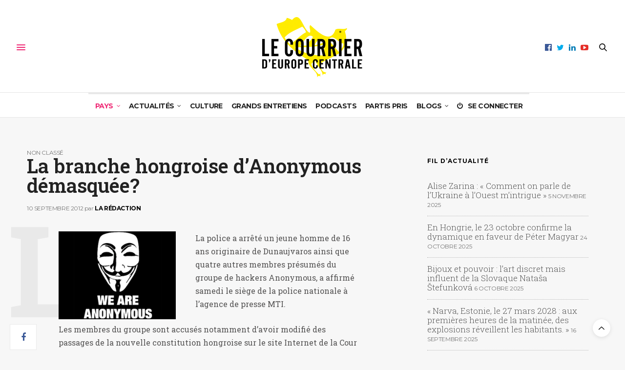

--- FILE ---
content_type: text/html; charset=UTF-8
request_url: https://courrierdeuropecentrale.fr/la-branche-hongroise-d%E2%80%99anonymous-demasquee/
body_size: 19603
content:
<!doctype html>
<html lang="fr-FR">
<head>
	<meta charset="UTF-8">
	<meta name="viewport" content="width=device-width, initial-scale=1, maximum-scale=1, viewport-fit=cover">
	<link rel="profile" href="http://gmpg.org/xfn/11">
	<meta http-equiv="x-dns-prefetch-control" content="on">
	<link rel="dns-prefetch" href="//fonts.googleapis.com" />
	<link rel="dns-prefetch" href="//fonts.gstatic.com" />
	<link rel="dns-prefetch" href="//0.gravatar.com/" />
	<link rel="dns-prefetch" href="//2.gravatar.com/" />
	<link rel="dns-prefetch" href="//1.gravatar.com/" /><meta name='robots' content='index, follow, max-image-preview:large, max-snippet:-1, max-video-preview:-1' />
	<style>img:is([sizes="auto" i], [sizes^="auto," i]) { contain-intrinsic-size: 3000px 1500px }</style>
	
	<!-- This site is optimized with the Yoast SEO plugin v25.0 - https://yoast.com/wordpress/plugins/seo/ -->
	<title>La branche hongroise d’Anonymous démasquée? - CEC</title>
	<link rel="canonical" href="https://courrierdeuropecentrale.fr/la-branche-hongroise-d’anonymous-demasquee/" />
	<meta property="og:locale" content="fr_FR" />
	<meta property="og:type" content="article" />
	<meta property="og:title" content="La branche hongroise d’Anonymous démasquée? - CEC" />
	<meta property="og:description" content="La police&hellip;" />
	<meta property="og:url" content="https://courrierdeuropecentrale.fr/la-branche-hongroise-d’anonymous-demasquee/" />
	<meta property="og:site_name" content="Le Courrier d&#039;Europe centrale" />
	<meta property="article:publisher" content="https://www.facebook.com/CourrierdEuropeCentrale.fr" />
	<meta property="article:author" content="https://www.facebook.com/CourrierdEuropeCentrale.fr" />
	<meta property="article:published_time" content="2012-09-10T05:35:34+00:00" />
	<meta property="article:modified_time" content="2012-09-11T08:06:08+00:00" />
	<meta property="og:image" content="https://courrierdeuropecentrale.fr/wp-content/uploads/2012/09/anonyous.png" />
	<meta property="og:image:width" content="300" />
	<meta property="og:image:height" content="225" />
	<meta property="og:image:type" content="image/png" />
	<meta name="author" content="La Rédaction" />
	<meta name="twitter:card" content="summary_large_image" />
	<meta name="twitter:creator" content="@https://twitter.com/CEuropeCentrale" />
	<meta name="twitter:site" content="@CEuropeCentrale" />
	<meta name="twitter:label1" content="Écrit par" />
	<meta name="twitter:data1" content="La Rédaction" />
	<meta name="twitter:label2" content="Durée de lecture estimée" />
	<meta name="twitter:data2" content="1 minute" />
	<meta name="twitter:label3" content="Written by" />
	<meta name="twitter:data3" content="La Rédaction" />
	<script type="application/ld+json" class="yoast-schema-graph">{"@context":"https://schema.org","@graph":[{"@type":"NewsArticle","@id":"https://courrierdeuropecentrale.fr/la-branche-hongroise-d%e2%80%99anonymous-demasquee/#article","isPartOf":{"@id":"https://courrierdeuropecentrale.fr/la-branche-hongroise-d%e2%80%99anonymous-demasquee/"},"author":[{"@id":"https://courrierdeuropecentrale.fr/#/schema/person/3bc37f5dbe5ad2f5f2214d0c7f5ed610"}],"headline":"La branche hongroise d’Anonymous démasquée?","datePublished":"2012-09-10T05:35:34+00:00","dateModified":"2012-09-11T08:06:08+00:00","mainEntityOfPage":{"@id":"https://courrierdeuropecentrale.fr/la-branche-hongroise-d%e2%80%99anonymous-demasquee/"},"wordCount":152,"commentCount":1,"publisher":{"@id":"https://courrierdeuropecentrale.fr/#organization"},"image":{"@id":"https://courrierdeuropecentrale.fr/la-branche-hongroise-d%e2%80%99anonymous-demasquee/#primaryimage"},"thumbnailUrl":"https://courrierdeuropecentrale.fr/wp-content/uploads/2012/09/anonyous.png","keywords":["Constitution hongroise","Police"],"inLanguage":"fr-FR","potentialAction":[{"@type":"CommentAction","name":"Comment","target":["https://courrierdeuropecentrale.fr/la-branche-hongroise-d%e2%80%99anonymous-demasquee/#respond"]}]},{"@type":"WebPage","@id":"https://courrierdeuropecentrale.fr/la-branche-hongroise-d%e2%80%99anonymous-demasquee/","url":"https://courrierdeuropecentrale.fr/la-branche-hongroise-d%e2%80%99anonymous-demasquee/","name":"La branche hongroise d’Anonymous démasquée? - CEC","isPartOf":{"@id":"https://courrierdeuropecentrale.fr/#website"},"primaryImageOfPage":{"@id":"https://courrierdeuropecentrale.fr/la-branche-hongroise-d%e2%80%99anonymous-demasquee/#primaryimage"},"image":{"@id":"https://courrierdeuropecentrale.fr/la-branche-hongroise-d%e2%80%99anonymous-demasquee/#primaryimage"},"thumbnailUrl":"https://courrierdeuropecentrale.fr/wp-content/uploads/2012/09/anonyous.png","datePublished":"2012-09-10T05:35:34+00:00","dateModified":"2012-09-11T08:06:08+00:00","breadcrumb":{"@id":"https://courrierdeuropecentrale.fr/la-branche-hongroise-d%e2%80%99anonymous-demasquee/#breadcrumb"},"inLanguage":"fr-FR","potentialAction":[{"@type":"ReadAction","target":["https://courrierdeuropecentrale.fr/la-branche-hongroise-d%e2%80%99anonymous-demasquee/"]}]},{"@type":"ImageObject","inLanguage":"fr-FR","@id":"https://courrierdeuropecentrale.fr/la-branche-hongroise-d%e2%80%99anonymous-demasquee/#primaryimage","url":"https://courrierdeuropecentrale.fr/wp-content/uploads/2012/09/anonyous.png","contentUrl":"https://courrierdeuropecentrale.fr/wp-content/uploads/2012/09/anonyous.png","width":"300","height":"225"},{"@type":"BreadcrumbList","@id":"https://courrierdeuropecentrale.fr/la-branche-hongroise-d%e2%80%99anonymous-demasquee/#breadcrumb","itemListElement":[{"@type":"ListItem","position":1,"name":"Accueil","item":"https://courrierdeuropecentrale.fr/"},{"@type":"ListItem","position":2,"name":"La branche hongroise d’Anonymous démasquée?"}]},{"@type":"WebSite","@id":"https://courrierdeuropecentrale.fr/#website","url":"https://courrierdeuropecentrale.fr/","name":"Le Courrier d'Europe centrale","description":"Média indépendant qui décrypte l’actualité de la région grâce à son réseau de correspondants installés en Pologne, Hongrie, Ukraine, Autriche, Roumanie, République Tchèque et dans les pays baltes.","publisher":{"@id":"https://courrierdeuropecentrale.fr/#organization"},"alternateName":"CEC","potentialAction":[{"@type":"SearchAction","target":{"@type":"EntryPoint","urlTemplate":"https://courrierdeuropecentrale.fr/?s={search_term_string}"},"query-input":{"@type":"PropertyValueSpecification","valueRequired":true,"valueName":"search_term_string"}}],"inLanguage":"fr-FR"},{"@type":"Organization","@id":"https://courrierdeuropecentrale.fr/#organization","name":"Le Courrier d'Europe centrale","alternateName":"CEC","url":"https://courrierdeuropecentrale.fr/","logo":{"@type":"ImageObject","inLanguage":"fr-FR","@id":"https://courrierdeuropecentrale.fr/#/schema/logo/image/","url":"https://courrierdeuropecentrale.fr/wp-content/uploads/2018/01/logo-Courrier-Europe-centrale2.png","contentUrl":"https://courrierdeuropecentrale.fr/wp-content/uploads/2018/01/logo-Courrier-Europe-centrale2.png","width":218,"height":132,"caption":"Le Courrier d'Europe centrale"},"image":{"@id":"https://courrierdeuropecentrale.fr/#/schema/logo/image/"},"sameAs":["https://www.facebook.com/CourrierdEuropeCentrale.fr","https://x.com/CEuropeCentrale","https://www.linkedin.com/company/hulala/","https://www.youtube.com/channel/UCA7afMYBCbWzT4-bkQH2-5w"]},{"@type":"Person","@id":"https://courrierdeuropecentrale.fr/#/schema/person/3bc37f5dbe5ad2f5f2214d0c7f5ed610","name":"La Rédaction","sameAs":["https://courrierdeuropecentrale.fr/","https://www.facebook.com/CourrierdEuropeCentrale.fr","https://x.com/https://twitter.com/CEuropeCentrale"],"url":"https://courrierdeuropecentrale.fr/author/la-redaction/"}]}</script>
	<!-- / Yoast SEO plugin. -->


<link rel='dns-prefetch' href='//cdn.plyr.io' />
<link rel='dns-prefetch' href='//js.stripe.com' />
<link rel='dns-prefetch' href='//fonts.googleapis.com' />
<link rel='dns-prefetch' href='//maxcdn.bootstrapcdn.com' />
<link rel="alternate" type="application/rss+xml" title="Le Courrier d&#039;Europe centrale &raquo; Flux" href="https://courrierdeuropecentrale.fr/feed/" />
<link rel="preconnect" href="//fonts.gstatic.com/" crossorigin><link rel='stylesheet' id='mci-footnotes-jquery-tooltips-pagelayout-none-css' href='https://courrierdeuropecentrale.fr/wp-content/plugins/footnotes/css/footnotes-jqttbrpl0.min.css?ver=2.7.3' media='all' />
<link rel='stylesheet' id='wp-block-library-css' href='https://courrierdeuropecentrale.fr/wp-includes/css/dist/block-library/style.min.css?ver=6.8.3' media='all' />
<style id='classic-theme-styles-inline-css' type='text/css'>
/*! This file is auto-generated */
.wp-block-button__link{color:#fff;background-color:#32373c;border-radius:9999px;box-shadow:none;text-decoration:none;padding:calc(.667em + 2px) calc(1.333em + 2px);font-size:1.125em}.wp-block-file__button{background:#32373c;color:#fff;text-decoration:none}
</style>
<style id='co-authors-plus-coauthors-style-inline-css' type='text/css'>
.wp-block-co-authors-plus-coauthors.is-layout-flow [class*=wp-block-co-authors-plus]{display:inline}

</style>
<style id='co-authors-plus-avatar-style-inline-css' type='text/css'>
.wp-block-co-authors-plus-avatar :where(img){height:auto;max-width:100%;vertical-align:bottom}.wp-block-co-authors-plus-coauthors.is-layout-flow .wp-block-co-authors-plus-avatar :where(img){vertical-align:middle}.wp-block-co-authors-plus-avatar:is(.alignleft,.alignright){display:table}.wp-block-co-authors-plus-avatar.aligncenter{display:table;margin-inline:auto}

</style>
<style id='co-authors-plus-image-style-inline-css' type='text/css'>
.wp-block-co-authors-plus-image{margin-bottom:0}.wp-block-co-authors-plus-image :where(img){height:auto;max-width:100%;vertical-align:bottom}.wp-block-co-authors-plus-coauthors.is-layout-flow .wp-block-co-authors-plus-image :where(img){vertical-align:middle}.wp-block-co-authors-plus-image:is(.alignfull,.alignwide) :where(img){width:100%}.wp-block-co-authors-plus-image:is(.alignleft,.alignright){display:table}.wp-block-co-authors-plus-image.aligncenter{display:table;margin-inline:auto}

</style>
<style id='restrict-content-pro-content-upgrade-redirect-style-inline-css' type='text/css'>
.wp-block-restrict-content-pro-content-upgrade-redirect .wp-block-button__width-25 {
  width: calc(25% - 0.5rem);
}
.wp-block-restrict-content-pro-content-upgrade-redirect .wp-block-button__width-25 .wp-block-button__link {
  width: 100%;
}
.wp-block-restrict-content-pro-content-upgrade-redirect .wp-block-button__width-50 {
  width: calc(50% - 0.5rem);
}
.wp-block-restrict-content-pro-content-upgrade-redirect .wp-block-button__width-50 .wp-block-button__link {
  width: 100%;
}
.wp-block-restrict-content-pro-content-upgrade-redirect .wp-block-button__width-75 {
  width: calc(75% - 0.5rem);
}
.wp-block-restrict-content-pro-content-upgrade-redirect .wp-block-button__width-75 .wp-block-button__link {
  width: 100%;
}
.wp-block-restrict-content-pro-content-upgrade-redirect .wp-block-button__width-100 {
  margin-right: 0;
  width: 100%;
}
.wp-block-restrict-content-pro-content-upgrade-redirect .wp-block-button__width-100 .wp-block-button__link {
  width: 100%;
}

/*# sourceMappingURL=style-content-upgrade-redirect.css.map*/
</style>
<style id='pdfemb-pdf-embedder-viewer-style-inline-css' type='text/css'>
.wp-block-pdfemb-pdf-embedder-viewer{max-width:none}

</style>
<style id='global-styles-inline-css' type='text/css'>
:root{--wp--preset--aspect-ratio--square: 1;--wp--preset--aspect-ratio--4-3: 4/3;--wp--preset--aspect-ratio--3-4: 3/4;--wp--preset--aspect-ratio--3-2: 3/2;--wp--preset--aspect-ratio--2-3: 2/3;--wp--preset--aspect-ratio--16-9: 16/9;--wp--preset--aspect-ratio--9-16: 9/16;--wp--preset--color--black: #000000;--wp--preset--color--cyan-bluish-gray: #abb8c3;--wp--preset--color--white: #ffffff;--wp--preset--color--pale-pink: #f78da7;--wp--preset--color--vivid-red: #cf2e2e;--wp--preset--color--luminous-vivid-orange: #ff6900;--wp--preset--color--luminous-vivid-amber: #fcb900;--wp--preset--color--light-green-cyan: #7bdcb5;--wp--preset--color--vivid-green-cyan: #00d084;--wp--preset--color--pale-cyan-blue: #8ed1fc;--wp--preset--color--vivid-cyan-blue: #0693e3;--wp--preset--color--vivid-purple: #9b51e0;--wp--preset--color--thb-accent: #ef2673;--wp--preset--gradient--vivid-cyan-blue-to-vivid-purple: linear-gradient(135deg,rgba(6,147,227,1) 0%,rgb(155,81,224) 100%);--wp--preset--gradient--light-green-cyan-to-vivid-green-cyan: linear-gradient(135deg,rgb(122,220,180) 0%,rgb(0,208,130) 100%);--wp--preset--gradient--luminous-vivid-amber-to-luminous-vivid-orange: linear-gradient(135deg,rgba(252,185,0,1) 0%,rgba(255,105,0,1) 100%);--wp--preset--gradient--luminous-vivid-orange-to-vivid-red: linear-gradient(135deg,rgba(255,105,0,1) 0%,rgb(207,46,46) 100%);--wp--preset--gradient--very-light-gray-to-cyan-bluish-gray: linear-gradient(135deg,rgb(238,238,238) 0%,rgb(169,184,195) 100%);--wp--preset--gradient--cool-to-warm-spectrum: linear-gradient(135deg,rgb(74,234,220) 0%,rgb(151,120,209) 20%,rgb(207,42,186) 40%,rgb(238,44,130) 60%,rgb(251,105,98) 80%,rgb(254,248,76) 100%);--wp--preset--gradient--blush-light-purple: linear-gradient(135deg,rgb(255,206,236) 0%,rgb(152,150,240) 100%);--wp--preset--gradient--blush-bordeaux: linear-gradient(135deg,rgb(254,205,165) 0%,rgb(254,45,45) 50%,rgb(107,0,62) 100%);--wp--preset--gradient--luminous-dusk: linear-gradient(135deg,rgb(255,203,112) 0%,rgb(199,81,192) 50%,rgb(65,88,208) 100%);--wp--preset--gradient--pale-ocean: linear-gradient(135deg,rgb(255,245,203) 0%,rgb(182,227,212) 50%,rgb(51,167,181) 100%);--wp--preset--gradient--electric-grass: linear-gradient(135deg,rgb(202,248,128) 0%,rgb(113,206,126) 100%);--wp--preset--gradient--midnight: linear-gradient(135deg,rgb(2,3,129) 0%,rgb(40,116,252) 100%);--wp--preset--font-size--small: 13px;--wp--preset--font-size--medium: 20px;--wp--preset--font-size--large: 36px;--wp--preset--font-size--x-large: 42px;--wp--preset--spacing--20: 0.44rem;--wp--preset--spacing--30: 0.67rem;--wp--preset--spacing--40: 1rem;--wp--preset--spacing--50: 1.5rem;--wp--preset--spacing--60: 2.25rem;--wp--preset--spacing--70: 3.38rem;--wp--preset--spacing--80: 5.06rem;--wp--preset--shadow--natural: 6px 6px 9px rgba(0, 0, 0, 0.2);--wp--preset--shadow--deep: 12px 12px 50px rgba(0, 0, 0, 0.4);--wp--preset--shadow--sharp: 6px 6px 0px rgba(0, 0, 0, 0.2);--wp--preset--shadow--outlined: 6px 6px 0px -3px rgba(255, 255, 255, 1), 6px 6px rgba(0, 0, 0, 1);--wp--preset--shadow--crisp: 6px 6px 0px rgba(0, 0, 0, 1);}:where(.is-layout-flex){gap: 0.5em;}:where(.is-layout-grid){gap: 0.5em;}body .is-layout-flex{display: flex;}.is-layout-flex{flex-wrap: wrap;align-items: center;}.is-layout-flex > :is(*, div){margin: 0;}body .is-layout-grid{display: grid;}.is-layout-grid > :is(*, div){margin: 0;}:where(.wp-block-columns.is-layout-flex){gap: 2em;}:where(.wp-block-columns.is-layout-grid){gap: 2em;}:where(.wp-block-post-template.is-layout-flex){gap: 1.25em;}:where(.wp-block-post-template.is-layout-grid){gap: 1.25em;}.has-black-color{color: var(--wp--preset--color--black) !important;}.has-cyan-bluish-gray-color{color: var(--wp--preset--color--cyan-bluish-gray) !important;}.has-white-color{color: var(--wp--preset--color--white) !important;}.has-pale-pink-color{color: var(--wp--preset--color--pale-pink) !important;}.has-vivid-red-color{color: var(--wp--preset--color--vivid-red) !important;}.has-luminous-vivid-orange-color{color: var(--wp--preset--color--luminous-vivid-orange) !important;}.has-luminous-vivid-amber-color{color: var(--wp--preset--color--luminous-vivid-amber) !important;}.has-light-green-cyan-color{color: var(--wp--preset--color--light-green-cyan) !important;}.has-vivid-green-cyan-color{color: var(--wp--preset--color--vivid-green-cyan) !important;}.has-pale-cyan-blue-color{color: var(--wp--preset--color--pale-cyan-blue) !important;}.has-vivid-cyan-blue-color{color: var(--wp--preset--color--vivid-cyan-blue) !important;}.has-vivid-purple-color{color: var(--wp--preset--color--vivid-purple) !important;}.has-black-background-color{background-color: var(--wp--preset--color--black) !important;}.has-cyan-bluish-gray-background-color{background-color: var(--wp--preset--color--cyan-bluish-gray) !important;}.has-white-background-color{background-color: var(--wp--preset--color--white) !important;}.has-pale-pink-background-color{background-color: var(--wp--preset--color--pale-pink) !important;}.has-vivid-red-background-color{background-color: var(--wp--preset--color--vivid-red) !important;}.has-luminous-vivid-orange-background-color{background-color: var(--wp--preset--color--luminous-vivid-orange) !important;}.has-luminous-vivid-amber-background-color{background-color: var(--wp--preset--color--luminous-vivid-amber) !important;}.has-light-green-cyan-background-color{background-color: var(--wp--preset--color--light-green-cyan) !important;}.has-vivid-green-cyan-background-color{background-color: var(--wp--preset--color--vivid-green-cyan) !important;}.has-pale-cyan-blue-background-color{background-color: var(--wp--preset--color--pale-cyan-blue) !important;}.has-vivid-cyan-blue-background-color{background-color: var(--wp--preset--color--vivid-cyan-blue) !important;}.has-vivid-purple-background-color{background-color: var(--wp--preset--color--vivid-purple) !important;}.has-black-border-color{border-color: var(--wp--preset--color--black) !important;}.has-cyan-bluish-gray-border-color{border-color: var(--wp--preset--color--cyan-bluish-gray) !important;}.has-white-border-color{border-color: var(--wp--preset--color--white) !important;}.has-pale-pink-border-color{border-color: var(--wp--preset--color--pale-pink) !important;}.has-vivid-red-border-color{border-color: var(--wp--preset--color--vivid-red) !important;}.has-luminous-vivid-orange-border-color{border-color: var(--wp--preset--color--luminous-vivid-orange) !important;}.has-luminous-vivid-amber-border-color{border-color: var(--wp--preset--color--luminous-vivid-amber) !important;}.has-light-green-cyan-border-color{border-color: var(--wp--preset--color--light-green-cyan) !important;}.has-vivid-green-cyan-border-color{border-color: var(--wp--preset--color--vivid-green-cyan) !important;}.has-pale-cyan-blue-border-color{border-color: var(--wp--preset--color--pale-cyan-blue) !important;}.has-vivid-cyan-blue-border-color{border-color: var(--wp--preset--color--vivid-cyan-blue) !important;}.has-vivid-purple-border-color{border-color: var(--wp--preset--color--vivid-purple) !important;}.has-vivid-cyan-blue-to-vivid-purple-gradient-background{background: var(--wp--preset--gradient--vivid-cyan-blue-to-vivid-purple) !important;}.has-light-green-cyan-to-vivid-green-cyan-gradient-background{background: var(--wp--preset--gradient--light-green-cyan-to-vivid-green-cyan) !important;}.has-luminous-vivid-amber-to-luminous-vivid-orange-gradient-background{background: var(--wp--preset--gradient--luminous-vivid-amber-to-luminous-vivid-orange) !important;}.has-luminous-vivid-orange-to-vivid-red-gradient-background{background: var(--wp--preset--gradient--luminous-vivid-orange-to-vivid-red) !important;}.has-very-light-gray-to-cyan-bluish-gray-gradient-background{background: var(--wp--preset--gradient--very-light-gray-to-cyan-bluish-gray) !important;}.has-cool-to-warm-spectrum-gradient-background{background: var(--wp--preset--gradient--cool-to-warm-spectrum) !important;}.has-blush-light-purple-gradient-background{background: var(--wp--preset--gradient--blush-light-purple) !important;}.has-blush-bordeaux-gradient-background{background: var(--wp--preset--gradient--blush-bordeaux) !important;}.has-luminous-dusk-gradient-background{background: var(--wp--preset--gradient--luminous-dusk) !important;}.has-pale-ocean-gradient-background{background: var(--wp--preset--gradient--pale-ocean) !important;}.has-electric-grass-gradient-background{background: var(--wp--preset--gradient--electric-grass) !important;}.has-midnight-gradient-background{background: var(--wp--preset--gradient--midnight) !important;}.has-small-font-size{font-size: var(--wp--preset--font-size--small) !important;}.has-medium-font-size{font-size: var(--wp--preset--font-size--medium) !important;}.has-large-font-size{font-size: var(--wp--preset--font-size--large) !important;}.has-x-large-font-size{font-size: var(--wp--preset--font-size--x-large) !important;}
:where(.wp-block-post-template.is-layout-flex){gap: 1.25em;}:where(.wp-block-post-template.is-layout-grid){gap: 1.25em;}
:where(.wp-block-columns.is-layout-flex){gap: 2em;}:where(.wp-block-columns.is-layout-grid){gap: 2em;}
:root :where(.wp-block-pullquote){font-size: 1.5em;line-height: 1.6;}
</style>
<link rel='stylesheet' id='cptch_stylesheet-css' href='https://courrierdeuropecentrale.fr/wp-content/plugins/captcha/css/front_end_style.css?ver=4.4.5' media='all' />
<link rel='stylesheet' id='dashicons-css' href='https://courrierdeuropecentrale.fr/wp-includes/css/dashicons.min.css?ver=6.8.3' media='all' />
<link rel='stylesheet' id='cptch_desktop_style-css' href='https://courrierdeuropecentrale.fr/wp-content/plugins/captcha/css/desktop_style.css?ver=4.4.5' media='all' />
<link rel='stylesheet' id='if-menu-site-css-css' href='https://courrierdeuropecentrale.fr/wp-content/plugins/if-menu/assets/if-menu-site.css?ver=6.8.3' media='all' />
<link rel='stylesheet' id='thb-fa-css' href='https://courrierdeuropecentrale.fr/wp-content/themes/thevoux-wp/assets/css/font-awesome.min.css?ver=4.7.0' media='all' />
<link rel='stylesheet' id='thb-app-css' href='https://courrierdeuropecentrale.fr/wp-content/themes/thevoux-wp/assets/css/app.css?ver=6.8.6' media='all' />
<style id='thb-app-inline-css' type='text/css'>
body {font-family:Roboto Slab, 'BlinkMacSystemFont', -apple-system, 'Roboto', 'Lucida Sans';}@media only screen and (max-width:40.063em) {.header .logo .logoimg {max-height:90px;}.header .logo .logoimg[src$=".svg"] {max-height:100%;height:90px;}}@media only screen and (min-width:40.063em) {.header .logo .logoimg {max-height:124px;}.header .logo .logoimg[src$=".svg"] {max-height:100%;height:124px;}}h1, h2, h3, h4, h5, h6, .mont, .wpcf7-response-output, label, .select-wrapper select, .wp-caption .wp-caption-text, .smalltitle, .toggle .title, q, blockquote p, cite, table tr th, table tr td, #footer.style3 .menu, #footer.style2 .menu, #footer.style4 .menu, .product-title, .social_bar, .widget.widget_socialcounter ul.style2 li {font-family:Roboto Slab, 'BlinkMacSystemFont', -apple-system, 'Roboto', 'Lucida Sans';}input[type="submit"],.button,.btn,.thb-text-button {}em {}h1,.h1 {}h2 {}h3 {}h4 {}h5 {}h6 {font-family:Montserrat, 'BlinkMacSystemFont', -apple-system, 'Roboto', 'Lucida Sans';font-weight:500;}.full-menu-container .full-menu > li > a:hover { color:#024f61 !important; }.full-menu-container.light-menu-color .full-menu > li > a:hover { color:#024f61 !important; }.full-menu-container .full-menu > li > a,#footer.style2 .menu,#footer.style3 .menu,#footer.style4 .menu,#footer.style5 .menu {font-style:normal;font-weight:600;font-size:14px;text-transform:uppercase !important;}.subheader-menu>li>a {}.full-menu-container .full-menu > li > a,#footer.style2 .menu,#footer.style3 .menu,#footer.style4 .menu,#footer.style5 .menu {font-style:normal;font-weight:600;font-size:14px;text-transform:uppercase !important;}.thb-mobile-menu>li>a,.thb-mobile-menu-secondary li a {}.thb-mobile-menu .sub-menu li a {}.post .post-title h1 {}.post-links,.thb-post-top,.post-meta,.post-author,.post-title-bullets li button span {}.post-detail .post-content:before {}.social_bar ul li a {}#footer.style2 .menu,#footer.style3 .menu,#footer.style4 .menu,#footer.style5 .menu {}.post-detail-style2-row .post-detail .post-title-container,.sidebar .sidebar_inner {background-color:#f7f7f7}
</style>
<link rel='stylesheet' id='thb-style-css' href='https://courrierdeuropecentrale.fr/wp-content/themes/thevoux-wp-child/style.css?ver=6.8.6' media='all' />
<link rel='stylesheet' id='thb-google-fonts-css' href='https://fonts.googleapis.com/css?family=Roboto+Slab%3A100%2C200%2C300%2C400%2C500%2C600%2C700%2C800%2C900%7CLora%3A400%2C500%2C600%2C700%2C400i%2C500i%2C600i%2C700i%7CMontserrat%3A100%2C200%2C300%2C400%2C500%2C600%2C700%2C800%2C900%2C100i%2C200i%2C300i%2C400i%2C500i%2C600i%2C700i%2C800i%2C900i&#038;subset=latin&#038;display=swap&#038;ver=6.8.6' media='all' />
<link rel='stylesheet' id='font-awesome-css' href='//maxcdn.bootstrapcdn.com/font-awesome/4.3.0/css/font-awesome.min.css?ver=4.3.0' media='all' />
<link rel='stylesheet' id='dkpdf-frontend-css' href='https://courrierdeuropecentrale.fr/wp-content/plugins/dk-pdf/assets/css/frontend.css?ver=1.9.6' media='all' />
<script type="text/javascript" src="https://courrierdeuropecentrale.fr/wp-includes/js/jquery/jquery.min.js?ver=3.7.1" id="jquery-core-js"></script>
<script type="text/javascript" src="https://courrierdeuropecentrale.fr/wp-includes/js/jquery/jquery-migrate.min.js?ver=3.4.1" id="jquery-migrate-js"></script>
<script type="text/javascript" src="https://courrierdeuropecentrale.fr/wp-content/plugins/footnotes/js/jquery.tools.min.js?ver=1.2.7.redacted.2" id="mci-footnotes-jquery-tools-js"></script>
<script type="text/javascript" src="https://js.stripe.com/v3/?ver=3" id="stripe-js-v3-js"></script>
<script type="text/javascript" id="rcp-stripe-js-extra">
/* <![CDATA[ */
var rcpStripe = {"keys":{"publishable":"pk_live_gKIhfUjItgIOF3uzBIsAFvZR"},"errors":{"api_key_expired":"Erreur de connexion \u00e0 la passerelle de paiement.","card_declined":"La carte a \u00e9t\u00e9 refus\u00e9e.","email_invalid":"Adresse \u00e9lectronique non valide. Veuillez saisir une adresse \u00e9lectronique valide et r\u00e9essayer.","expired_card":"Cette carte a expir\u00e9. Veuillez r\u00e9essayer avec un autre mode de paiement.","incorrect_address":"L'adresse de facturation fournie est incorrecte. Veuillez v\u00e9rifier l'adresse de la carte ou r\u00e9essayer avec une autre carte.","incorrect_cvc":"Le code de s\u00e9curit\u00e9 de la carte est incorrect. Veuillez v\u00e9rifier le code de s\u00e9curit\u00e9 ou r\u00e9essayer avec une autre carte.","incorrect_number":"Le num\u00e9ro de la carte est incorrect. Veuillez v\u00e9rifier le num\u00e9ro de la carte ou essayez \u00e0 nouveau avec une autre carte.","invalid_number":"Le num\u00e9ro de la carte est incorrect. Veuillez v\u00e9rifier le num\u00e9ro de la carte ou essayez \u00e0 nouveau avec une autre carte.","incorrect_zip":"Le code postal de la carte est incorrect. Veuillez v\u00e9rifier le code postal ou r\u00e9essayer avec une autre carte.","postal_code_invalid":"Le code postal de la carte est incorrect. Veuillez v\u00e9rifier le code postal ou r\u00e9essayer avec une autre carte.","invalid_cvc":"Le code de s\u00e9curit\u00e9 de la carte n'est pas valide. Veuillez v\u00e9rifier le code de s\u00e9curit\u00e9 ou r\u00e9essayer avec une autre carte.","invalid_expiry_month":"Le mois d'expiration de la carte est incorrect.","invalid_expiry_year":"L'ann\u00e9e d'expiration de la carte est incorrecte.","payment_intent_authentication_failure":"Echec de l'authentification.","payment_intent_incompatible_payment_method":"Cette m\u00e9thode de paiement n'est pas valide.","payment_intent_payment_attempt_failed":"La tentative de paiement a \u00e9chou\u00e9.","setup_intent_authentication_failure":"La tentative d'installation a \u00e9chou\u00e9."},"formatting":{"currencyMultiplier":100},"elementsConfig":null};
/* ]]> */
</script>
<script type="text/javascript" src="https://courrierdeuropecentrale.fr/wp-content/plugins/restrict-content-pro/core/includes/gateways/stripe/js/stripe.min.js?ver=3.5.31" id="rcp-stripe-js"></script>
<script type="text/javascript" src="https://courrierdeuropecentrale.fr/wp-content/plugins/restrict-content-pro/core/includes/gateways/stripe/js/register.min.js?ver=3.5.31" id="rcp-stripe-register-js"></script>
<link rel="https://api.w.org/" href="https://courrierdeuropecentrale.fr/wp-json/" /><link rel="alternate" title="JSON" type="application/json" href="https://courrierdeuropecentrale.fr/wp-json/wp/v2/posts/19721" />			<meta property="og:title" content="La branche hongroise d’Anonymous démasquée?" />
			<meta property="og:type" content="article" />
			<meta property="og:description" content="La police a arrêté un jeune homme de 16 ans originaire de Dunaujvaros ainsi que quatre autres membres présumés du groupe de hackers Anonymous, a affirmé samedi le siège de la police nationale à l&#039;agence de presse MTI. Les membres du groupe sont accusés notamment d’avoir modifié des passages de la nouvelle constitution hongroise sur…" />
							<meta property="og:image" content="https://courrierdeuropecentrale.fr/wp-content/uploads/2012/09/anonyous.png" />
						<meta property="og:url" content="https://courrierdeuropecentrale.fr/la-branche-hongroise-d%e2%80%99anonymous-demasquee/" />
			<meta property="og:site_name" content="Le Courrier d&#039;Europe centrale"/>
			<meta name="generator" content="Powered by WPBakery Page Builder - drag and drop page builder for WordPress."/>
<style type="text/css" id="custom-background-css">
body.custom-background { background-color: #f7f7f7; }
</style>
	<link rel="icon" href="https://courrierdeuropecentrale.fr/wp-content/uploads/2016/11/cropped-hulala_twitter-32x32.png" sizes="32x32" />
<link rel="icon" href="https://courrierdeuropecentrale.fr/wp-content/uploads/2016/11/cropped-hulala_twitter-192x192.png" sizes="192x192" />
<link rel="apple-touch-icon" href="https://courrierdeuropecentrale.fr/wp-content/uploads/2016/11/cropped-hulala_twitter-180x180.png" />
<meta name="msapplication-TileImage" content="https://courrierdeuropecentrale.fr/wp-content/uploads/2016/11/cropped-hulala_twitter-270x270.png" />
<noscript><style> .wpb_animate_when_almost_visible { opacity: 1; }</style></noscript>
<style type="text/css" media="all">
.footnotes_reference_container {margin-top: 24px !important; margin-bottom: 0px !important;}
.footnote_container_prepare > p {border-bottom: 1px solid #aaaaaa !important;}
.footnote_tooltip { font-size: 13px !important; background-color: #eeee22 !important; border-color: #c99393 !important;}


</style>
</head>
<body class="wp-singular post-template-default single single-post postid-19721 single-format-standard custom-background wp-theme-thevoux-wp wp-child-theme-thevoux-wp-child article-dropcap-on thb-borders-off thb-rounded-forms-off social_black-off header_submenu_color-light mobile_menu_animation- header-submenu-style1 thb-pinit-on thb-single-product-ajax-on wpb-js-composer js-comp-ver-6.6.0 vc_responsive">
			<div id="wrapper" class="thb-page-transition-off">
		<!-- Start Content Container -->
		<div id="content-container">
			<!-- Start Content Click Capture -->
			<div class="click-capture"></div>
			<!-- End Content Click Capture -->
									
<!-- Start Header -->
<header class="header fixed ">
	<div class="header_top cf">
		<div class="row full-width-row align-middle">
			<div class="small-3 medium-2 columns toggle-holder">
					<a href="#" class="mobile-toggle  small"><div><span></span><span></span><span></span></div></a>
				</div>
			<div class="small-6 medium-8 columns logo text-center active">
									<h6 id="page-title">La branche hongroise d’Anonymous démasquée?</h6>			</div>
			<div class="small-3 medium-2 columns text-right">
				<div class="social-holder style2">
					
	<aside class="social_header">
					<a href="https://www.facebook.com/pg/CourrierdEuropeCentrale.fr" class="facebook icon-1x" target="_blank"><i class="fa fa-facebook-official"></i></a>
								<a href="https://twitter.com/CEuropeCentrale" class="twitter icon-1x" target="_blank"><i class="fa fa-twitter"></i></a>
						<a href="https://www.linkedin.com/company/hulala" class="linkedin icon-1x" target="_blank"><i class="fa fa-linkedin"></i></a>
																		<a href="https://www.youtube.com/channel/UCA7afMYBCbWzT4-bkQH2-5w" class="youtube icon-1x" target="_blank"><i class="fa fa-youtube-play"></i></a>
						</aside>
							<aside class="quick_search">
		<svg xmlns="http://www.w3.org/2000/svg" version="1.1" class="search_icon" x="0" y="0" width="16.2" height="16.2" viewBox="0 0 16.2 16.2" enable-background="new 0 0 16.209 16.204" xml:space="preserve"><path d="M15.9 14.7l-4.3-4.3c0.9-1.1 1.4-2.5 1.4-4 0-3.5-2.9-6.4-6.4-6.4S0.1 3 0.1 6.5c0 3.5 2.9 6.4 6.4 6.4 1.4 0 2.8-0.5 3.9-1.3l4.4 4.3c0.2 0.2 0.4 0.2 0.6 0.2 0.2 0 0.4-0.1 0.6-0.2C16.2 15.6 16.2 15.1 15.9 14.7zM1.7 6.5c0-2.6 2.2-4.8 4.8-4.8s4.8 2.1 4.8 4.8c0 2.6-2.2 4.8-4.8 4.8S1.7 9.1 1.7 6.5z"/></svg>		<form role="search" method="get" class="searchform" action="https://courrierdeuropecentrale.fr/">
	<label for="search-form-1" class="screen-reader-text">Search for:</label>
	<input type="text" id="search-form-1" class="search-field" value="" name="s" />
</form>
	</aside>
										</div>
			</div>
		</div>
			</div>
			<div class="nav_holder show-for-large">
			<nav class="full-menu-container text-center">
									<ul id="menu-barre-superieure" class="full-menu nav submenu-style-style1"><li id="menu-item-66471" class="menu-item menu-item-type-custom menu-item-object-custom menu-item-has-children menu-item-66471"><a href="#">Pays</a>


<ul class="sub-menu ">
	<li id="menu-item-66476" class="menu-item menu-item-type-taxonomy menu-item-object-pays menu-item-66476"><a href="https://courrierdeuropecentrale.fr/pays/autriche/">Autriche</a></li>
	<li id="menu-item-66478" class="menu-item menu-item-type-taxonomy menu-item-object-pays menu-item-66478"><a href="https://courrierdeuropecentrale.fr/pays/belarus/">Bélarus</a></li>
	<li id="menu-item-66472" class="menu-item menu-item-type-taxonomy menu-item-object-pays menu-item-66472"><a href="https://courrierdeuropecentrale.fr/pays/hongrie/">Hongrie</a></li>
	<li id="menu-item-66473" class="menu-item menu-item-type-taxonomy menu-item-object-pays menu-item-66473"><a href="https://courrierdeuropecentrale.fr/pays/pologne/">Pologne / Pays baltes</a></li>
	<li id="menu-item-66479" class="menu-item menu-item-type-taxonomy menu-item-object-pays menu-item-66479"><a href="https://courrierdeuropecentrale.fr/pays/roumanie/">Roumanie / Moldavie</a></li>
	<li id="menu-item-66474" class="menu-item menu-item-type-taxonomy menu-item-object-pays menu-item-66474"><a href="https://courrierdeuropecentrale.fr/pays/slovaquie/">Slovaquie</a></li>
	<li id="menu-item-66475" class="menu-item menu-item-type-taxonomy menu-item-object-pays menu-item-66475"><a href="https://courrierdeuropecentrale.fr/pays/tchequie/">Tchéquie</a></li>
	<li id="menu-item-66477" class="menu-item menu-item-type-taxonomy menu-item-object-pays menu-item-66477"><a href="https://courrierdeuropecentrale.fr/pays/ukraine/">Ukraine</a></li>
</ul>
</li>
<li id="menu-item-65127" class="menu-item menu-item-type-taxonomy menu-item-object-category menu-item-has-children menu-item-65127"><a href="https://courrierdeuropecentrale.fr/categorie/actualites/">Actualités</a>


<ul class="sub-menu ">
	<li id="menu-item-57816" class="menu-item menu-item-type-custom menu-item-object-custom menu-item-57816"><a href="https://courrierdeuropecentrale.fr/categorie/politique/">Politique</a></li>
	<li id="menu-item-57817" class="menu-item menu-item-type-custom menu-item-object-custom menu-item-57817"><a href="https://courrierdeuropecentrale.fr/categorie/societe/">Société</a></li>
	<li id="menu-item-65219" class="menu-item menu-item-type-taxonomy menu-item-object-category menu-item-65219"><a href="https://courrierdeuropecentrale.fr/categorie/actualites/environnement/">Environnement</a></li>
</ul>
</li>
<li id="menu-item-57818" class="menu-item menu-item-type-custom menu-item-object-custom menu-item-57818"><a href="https://courrierdeuropecentrale.fr/categorie/culture/">Culture</a></li>
<li id="menu-item-63202" class="menu-item menu-item-type-taxonomy menu-item-object-category menu-item-63202"><a href="https://courrierdeuropecentrale.fr/categorie/grands-entretiens/">Grands entretiens</a></li>
<li id="menu-item-65125" class="menu-item menu-item-type-taxonomy menu-item-object-category menu-item-65125"><a href="https://courrierdeuropecentrale.fr/categorie/podcasts/">Podcasts</a></li>
<li id="menu-item-57819" class="menu-item menu-item-type-custom menu-item-object-custom menu-item-57819"><a href="https://courrierdeuropecentrale.fr/categorie/idees/">Partis pris</a></li>
<li id="menu-item-32935" class="menu-item menu-item-type-post_type menu-item-object-page menu-item-has-children menu-item-32935"><a href="https://courrierdeuropecentrale.fr/les-blogs/">Blogs</a>


<ul class="sub-menu ">
	<li id="menu-item-80570" class="menu-item menu-item-type-taxonomy menu-item-object-category menu-item-80570"><a href="https://courrierdeuropecentrale.fr/categorie/elections-hongrie-2026-duel-orban-magyar/">Elections hongroises 2026 : le duel Orbán-Magyar</a></li>
	<li id="menu-item-34567" class="menu-item menu-item-type-taxonomy menu-item-object-category menu-item-34567"><a href="https://courrierdeuropecentrale.fr/categorie/blogs/1989-annee-zero/">1989 Année Zéro</a></li>
	<li id="menu-item-34568" class="menu-item menu-item-type-taxonomy menu-item-object-category menu-item-34568"><a href="https://courrierdeuropecentrale.fr/categorie/blogs/martin-danes/">Café pragois</a></li>
	<li id="menu-item-34569" class="menu-item menu-item-type-taxonomy menu-item-object-category menu-item-34569"><a href="https://courrierdeuropecentrale.fr/categorie/blogs/ludovic-lepeltier-kutasi/">Centre urbain</a></li>
	<li id="menu-item-34570" class="menu-item menu-item-type-taxonomy menu-item-object-category menu-item-34570"><a href="https://courrierdeuropecentrale.fr/categorie/blogs/axel-boursier/">Écrivains en exil</a></li>
	<li id="menu-item-34571" class="menu-item menu-item-type-taxonomy menu-item-object-category menu-item-34571"><a href="https://courrierdeuropecentrale.fr/categorie/blogs/hulala-informe/">Le blog de la Rédaction</a></li>
	<li id="menu-item-59594" class="menu-item menu-item-type-taxonomy menu-item-object-category menu-item-59594"><a href="https://courrierdeuropecentrale.fr/categorie/blogs/les-murs-racontent-des-histoires/">Les murs racontent des histoires</a></li>
	<li id="menu-item-55831" class="menu-item menu-item-type-taxonomy menu-item-object-category menu-item-55831"><a href="https://courrierdeuropecentrale.fr/categorie/blogs/le-sens-de-leurope/">Le sens de l&rsquo;Europe</a></li>
	<li id="menu-item-34572" class="menu-item menu-item-type-taxonomy menu-item-object-category menu-item-34572"><a href="https://courrierdeuropecentrale.fr/categorie/blogs/pierre-waline/">Paris-Budapest</a></li>
	<li id="menu-item-38845" class="menu-item menu-item-type-taxonomy menu-item-object-category menu-item-38845"><a href="https://courrierdeuropecentrale.fr/categorie/blogs/vive-la-kommun/">Vive la Kommün !</a></li>
</ul>
</li>
<li id="menu-item-43237" class="menu-item menu-item-type-post_type menu-item-object-page menu-item-43237"><a title="filtre" href="https://courrierdeuropecentrale.fr/mon-compte/connexion/"><i class="fa fa-power-off"></i>Se connecter</a></li>
</ul>							</nav>
		</div>
	</header>
<!-- End Header -->
			<!-- Start Header -->
<div class="header_holder  ">
<header class="header style1 ">

	<div class="header_top cf">
				<div class="row full-width-row align-middle">
			<div class="small-3 large-4 columns toggle-holder">
					<a href="#" class="mobile-toggle  small"><div><span></span><span></span><span></span></div></a>
								</div>
			<div class="small-6 large-4 columns logo text-center">
				<a href="https://courrierdeuropecentrale.fr/" class="logolink" title="Le Courrier d&#039;Europe centrale">
					<img src="https://test.courrierdeuropecentrale.fr/wp-content/uploads/2018/06/logo_courrierdeuropecentrale-e1527839197340-1.png" class="logoimg" alt="Le Courrier d&#039;Europe centrale"/>
				</a>
			</div>
			<div class="small-3 large-4 columns social-holder style2">
				
	<aside class="social_header">
					<a href="https://www.facebook.com/pg/CourrierdEuropeCentrale.fr" class="facebook icon-1x" target="_blank"><i class="fa fa-facebook-official"></i></a>
								<a href="https://twitter.com/CEuropeCentrale" class="twitter icon-1x" target="_blank"><i class="fa fa-twitter"></i></a>
						<a href="https://www.linkedin.com/company/hulala" class="linkedin icon-1x" target="_blank"><i class="fa fa-linkedin"></i></a>
																		<a href="https://www.youtube.com/channel/UCA7afMYBCbWzT4-bkQH2-5w" class="youtube icon-1x" target="_blank"><i class="fa fa-youtube-play"></i></a>
						</aside>
		<aside class="quick_search">
		<svg xmlns="http://www.w3.org/2000/svg" version="1.1" class="search_icon" x="0" y="0" width="16.2" height="16.2" viewBox="0 0 16.2 16.2" enable-background="new 0 0 16.209 16.204" xml:space="preserve"><path d="M15.9 14.7l-4.3-4.3c0.9-1.1 1.4-2.5 1.4-4 0-3.5-2.9-6.4-6.4-6.4S0.1 3 0.1 6.5c0 3.5 2.9 6.4 6.4 6.4 1.4 0 2.8-0.5 3.9-1.3l4.4 4.3c0.2 0.2 0.4 0.2 0.6 0.2 0.2 0 0.4-0.1 0.6-0.2C16.2 15.6 16.2 15.1 15.9 14.7zM1.7 6.5c0-2.6 2.2-4.8 4.8-4.8s4.8 2.1 4.8 4.8c0 2.6-2.2 4.8-4.8 4.8S1.7 9.1 1.7 6.5z"/></svg>		<form role="search" method="get" class="searchform" action="https://courrierdeuropecentrale.fr/">
	<label for="search-form-2" class="screen-reader-text">Search for:</label>
	<input type="text" id="search-form-2" class="search-field" value="" name="s" />
</form>
	</aside>
				</div>
		</div>
	</div>
			<div class="nav_holder light">
			<nav class="full-menu-container">
				<ul id="menu-barre-superieure-1" class="full-menu nav submenu-style-style1"><li class="menu-item menu-item-type-custom menu-item-object-custom menu-item-has-children menu-item-66471"><a href="#">Pays</a>


<ul class="sub-menu ">
	<li class="menu-item menu-item-type-taxonomy menu-item-object-pays menu-item-66476"><a href="https://courrierdeuropecentrale.fr/pays/autriche/">Autriche</a></li>
	<li class="menu-item menu-item-type-taxonomy menu-item-object-pays menu-item-66478"><a href="https://courrierdeuropecentrale.fr/pays/belarus/">Bélarus</a></li>
	<li class="menu-item menu-item-type-taxonomy menu-item-object-pays menu-item-66472"><a href="https://courrierdeuropecentrale.fr/pays/hongrie/">Hongrie</a></li>
	<li class="menu-item menu-item-type-taxonomy menu-item-object-pays menu-item-66473"><a href="https://courrierdeuropecentrale.fr/pays/pologne/">Pologne / Pays baltes</a></li>
	<li class="menu-item menu-item-type-taxonomy menu-item-object-pays menu-item-66479"><a href="https://courrierdeuropecentrale.fr/pays/roumanie/">Roumanie / Moldavie</a></li>
	<li class="menu-item menu-item-type-taxonomy menu-item-object-pays menu-item-66474"><a href="https://courrierdeuropecentrale.fr/pays/slovaquie/">Slovaquie</a></li>
	<li class="menu-item menu-item-type-taxonomy menu-item-object-pays menu-item-66475"><a href="https://courrierdeuropecentrale.fr/pays/tchequie/">Tchéquie</a></li>
	<li class="menu-item menu-item-type-taxonomy menu-item-object-pays menu-item-66477"><a href="https://courrierdeuropecentrale.fr/pays/ukraine/">Ukraine</a></li>
</ul>
</li>
<li class="menu-item menu-item-type-taxonomy menu-item-object-category menu-item-has-children menu-item-65127"><a href="https://courrierdeuropecentrale.fr/categorie/actualites/">Actualités</a>


<ul class="sub-menu ">
	<li class="menu-item menu-item-type-custom menu-item-object-custom menu-item-57816"><a href="https://courrierdeuropecentrale.fr/categorie/politique/">Politique</a></li>
	<li class="menu-item menu-item-type-custom menu-item-object-custom menu-item-57817"><a href="https://courrierdeuropecentrale.fr/categorie/societe/">Société</a></li>
	<li class="menu-item menu-item-type-taxonomy menu-item-object-category menu-item-65219"><a href="https://courrierdeuropecentrale.fr/categorie/actualites/environnement/">Environnement</a></li>
</ul>
</li>
<li class="menu-item menu-item-type-custom menu-item-object-custom menu-item-57818"><a href="https://courrierdeuropecentrale.fr/categorie/culture/">Culture</a></li>
<li class="menu-item menu-item-type-taxonomy menu-item-object-category menu-item-63202"><a href="https://courrierdeuropecentrale.fr/categorie/grands-entretiens/">Grands entretiens</a></li>
<li class="menu-item menu-item-type-taxonomy menu-item-object-category menu-item-65125"><a href="https://courrierdeuropecentrale.fr/categorie/podcasts/">Podcasts</a></li>
<li class="menu-item menu-item-type-custom menu-item-object-custom menu-item-57819"><a href="https://courrierdeuropecentrale.fr/categorie/idees/">Partis pris</a></li>
<li class="menu-item menu-item-type-post_type menu-item-object-page menu-item-has-children menu-item-32935"><a href="https://courrierdeuropecentrale.fr/les-blogs/">Blogs</a>


<ul class="sub-menu ">
	<li class="menu-item menu-item-type-taxonomy menu-item-object-category menu-item-80570"><a href="https://courrierdeuropecentrale.fr/categorie/elections-hongrie-2026-duel-orban-magyar/">Elections hongroises 2026 : le duel Orbán-Magyar</a></li>
	<li class="menu-item menu-item-type-taxonomy menu-item-object-category menu-item-34567"><a href="https://courrierdeuropecentrale.fr/categorie/blogs/1989-annee-zero/">1989 Année Zéro</a></li>
	<li class="menu-item menu-item-type-taxonomy menu-item-object-category menu-item-34568"><a href="https://courrierdeuropecentrale.fr/categorie/blogs/martin-danes/">Café pragois</a></li>
	<li class="menu-item menu-item-type-taxonomy menu-item-object-category menu-item-34569"><a href="https://courrierdeuropecentrale.fr/categorie/blogs/ludovic-lepeltier-kutasi/">Centre urbain</a></li>
	<li class="menu-item menu-item-type-taxonomy menu-item-object-category menu-item-34570"><a href="https://courrierdeuropecentrale.fr/categorie/blogs/axel-boursier/">Écrivains en exil</a></li>
	<li class="menu-item menu-item-type-taxonomy menu-item-object-category menu-item-34571"><a href="https://courrierdeuropecentrale.fr/categorie/blogs/hulala-informe/">Le blog de la Rédaction</a></li>
	<li class="menu-item menu-item-type-taxonomy menu-item-object-category menu-item-59594"><a href="https://courrierdeuropecentrale.fr/categorie/blogs/les-murs-racontent-des-histoires/">Les murs racontent des histoires</a></li>
	<li class="menu-item menu-item-type-taxonomy menu-item-object-category menu-item-55831"><a href="https://courrierdeuropecentrale.fr/categorie/blogs/le-sens-de-leurope/">Le sens de l&rsquo;Europe</a></li>
	<li class="menu-item menu-item-type-taxonomy menu-item-object-category menu-item-34572"><a href="https://courrierdeuropecentrale.fr/categorie/blogs/pierre-waline/">Paris-Budapest</a></li>
	<li class="menu-item menu-item-type-taxonomy menu-item-object-category menu-item-38845"><a href="https://courrierdeuropecentrale.fr/categorie/blogs/vive-la-kommun/">Vive la Kommün !</a></li>
</ul>
</li>
<li class="menu-item menu-item-type-post_type menu-item-object-page menu-item-43237"><a title="filtre" href="https://courrierdeuropecentrale.fr/mon-compte/connexion/"><i class="fa fa-power-off"></i>Se connecter</a></li>
</ul>				</nav>
		</div>
	</header>
</div>
<!-- End Header -->
			<div role="main" class="cf">
<div id="infinite-article" data-infinite="off" data-security="30453b82ad">
		<div class="post-detail-row">
	<div class="row">
		<div class="small-12 medium-12 large-8 columns">
			<article itemscope itemtype="http://schema.org/Article" class="post post-detail post-detail-style1 post-19721 type-post status-publish format-standard has-post-thumbnail hentry tag-constitution tag-police" id="post-19721" data-id="19721" data-url="https://courrierdeuropecentrale.fr/la-branche-hongroise-d%e2%80%99anonymous-demasquee/">
				<div class="post-title-container">
										<aside class="post-meta cf">Non classé</aside>
					<header class="post-title entry-header">
						<h1 class="entry-title" itemprop="headline">
															La branche hongroise d’Anonymous démasquée?													</h1>
					</header>
						<aside class="post-author">
		<time class="time" datetime="2012-09-10T07:35:34+02:00" itemprop="datePublished" content="2012-09-10T07:35:34+02:00">10 septembre 2012</time> 
		<em>par</em> 
		<a href="https://courrierdeuropecentrale.fr/author/la-redaction/" title="Articles par La Rédaction" class="author url fn" rel="author">La Rédaction</a>					</aside>
					</div>
								<div class="post-share-container">
						<aside class="share-article hide-on-print share-article-single fixed-me show-for-medium">
					<a href="https://www.facebook.com/sharer.php?u=https://courrierdeuropecentrale.fr/la-branche-hongroise-d%e2%80%99anonymous-demasquee/" rel="noreferrer" class="boxed-icon social facebook style1">
				<i class="fa fa-facebook"></i>
								<span class="thb-social-count">0</span>
							</a>
					<a href="https://twitter.com/intent/tweet?text=La%20branche%20hongroise%20d%E2%80%99Anonymous%20d%C3%A9masqu%C3%A9e%3F&#038;via=CEuropeCentrale&#038;url=https://courrierdeuropecentrale.fr/la-branche-hongroise-d%e2%80%99anonymous-demasquee/" rel="noreferrer" class="boxed-icon social twitter style1">
				<i class="fa fa-twitter"></i>
						</a>
					<a href="https://www.linkedin.com/cws/share?url=https://courrierdeuropecentrale.fr/la-branche-hongroise-d%e2%80%99anonymous-demasquee/" rel="noreferrer" class="boxed-icon social linkedin style1">
				<i class="fa fa-linkedin"></i>
						</a>
						<a href="https://courrierdeuropecentrale.fr/la-branche-hongroise-d%e2%80%99anonymous-demasquee/" class="boxed-icon comment style1"><svg version="1.1" xmlns="http://www.w3.org/2000/svg" xmlns:xlink="http://www.w3.org/1999/xlink" x="0px" y="0px" width="13px" height="13.091px" viewBox="0 0 13 13.091" enable-background="new 0 0 13 13.091" xml:space="preserve">
<path d="M13,0.919v9.188c0,0.504-0.413,0.918-0.92,0.918H6.408l-2.136,1.838C3.999,13.094,3.62,13.166,3.284,13
	c-0.321-0.137-0.528-0.461-0.528-0.826v-1.148H0.919C0.413,11.025,0,10.611,0,10.107V0.919C0,0.414,0.413,0,0.919,0H12.08
	C12.587,0,13,0.414,13,0.919z M12.08,0.919H0.919v9.188h2.756v2.066l2.389-2.066h6.017V0.919z"/>
</svg><span>1</span></a>
	</aside>
						<div class="post-content-container">
												<div class="post-content entry-content cf" data-first="L" itemprop="articleBody">
							<p><a href="https://courrierdeuropecentrale.fr/wp-content/uploads/2012/09/anonyous.png" rel="mfp"><img decoding="async" class="size-full wp-image-19724 alignleft lazyload" title="anonyous" src="[data-uri]" data-src="https://courrierdeuropecentrale.fr/wp-content/uploads/2012/09/anonyous.png" alt="" width="240" height="180" /></a>La police a arrêté un jeune homme de 16 ans originaire de Dunaujvaros ainsi que quatre autres membres présumés du groupe de hackers Anonymous, a affirmé samedi le siège de la police nationale à l&rsquo;agence de presse MTI.</p>
<p>Les membres du groupe sont accusés notamment d’avoir modifié des passages de la nouvelle constitution hongroise sur le site Internet de la Cour constitutionnelle.</p>
<p>En préambule de la <a href="hu-lala.org/2012/03/09/la-constitution-hongroise-retouchee-par-anonymous/" target="_blank">Constitution révisitée</a>, on pouvait lire : « les doctrines et les responsables de la tyrannie, les dictateurs, ne prennent qu&rsquo;une place éphémère dans l&rsquo;Histoire. Les peuples ont le devoir de les combattre ou de les éliminer ».</p>
<p>Les pirates qui ont avoué avoir commis les infractions ne sont pas en état d&rsquo;arrestation.</p>
<p><strong>Articles liés :</strong></p>
<p><a href="https://courrierdeuropecentrale.fr/2012/01/16/%C2%ABhongrois-il-est-temps-de-reprendre-le-pouvoir%C2%BB/" target="_blank">« Hongrois, il est temps de reprendre le pouvoir »</a></p>
<p><a href="https://courrierdeuropecentrale.fr/2012/03/09/2011/02/24/insolite-la-constitution-attaquee-par-un-faucon-kamikaze/" target="_blank">Insolite : la Constitution attaquée par un faucon kamikaze ?</a></p>



	<div class="dkpdf-button-container" style=" text-align:right ">

		<a class="dkpdf-button" href="/la-branche-hongroise-d%E2%80%99anonymous-demasquee/?pdf=19721" target="_blank"><span class="dkpdf-button-icon"><i class="fa fa-file-pdf-o"></i></span> </a>

	</div>





																																										<footer class="article-tags entry-footer">
			<div>
		Thèmes:		<a href="https://courrierdeuropecentrale.fr/theme/constitution/" title="">Constitution hongroise</a>, <a href="https://courrierdeuropecentrale.fr/theme/police/" title="">Police</a>	</div>
</footer>
							<div class="category_container author-information">
	<div class="inner">
		<section id="authorpage" class="authorpage">
					<div class="author-content">
		<h5><a href="https://courrierdeuropecentrale.fr/author/la-redaction/">La Rédaction</a></h5>
				<p></p>
					<a href="https://courrierdeuropecentrale.fr/" class="boxed-icon fill" target="_blank"><i class="fa fa-link"></i></a>
							<a href="https://twitter.com/CEuropeCentrale" class="boxed-icon fill twitter" target="_blank"><i class="fa fa-twitter"></i></a>
							<a href="https://www.facebook.com/CourrierdEuropeCentrale.fr" class="boxed-icon fill facebook"v><i class="fa fa-facebook"></i></a>
					</div>
			</section>
	</div>
</div>
													</div>
					</div>
				</div>
					<aside class="share-article hide-on-print share-article-single  hide-for-medium">
					<a href="https://www.facebook.com/sharer.php?u=https://courrierdeuropecentrale.fr/la-branche-hongroise-d%e2%80%99anonymous-demasquee/" rel="noreferrer" class="boxed-icon social facebook style1">
				<i class="fa fa-facebook"></i>
								<span class="thb-social-count">0</span>
							</a>
					<a href="https://twitter.com/intent/tweet?text=La%20branche%20hongroise%20d%E2%80%99Anonymous%20d%C3%A9masqu%C3%A9e%3F&#038;via=CEuropeCentrale&#038;url=https://courrierdeuropecentrale.fr/la-branche-hongroise-d%e2%80%99anonymous-demasquee/" rel="noreferrer" class="boxed-icon social twitter style1">
				<i class="fa fa-twitter"></i>
						</a>
					<a href="https://www.linkedin.com/cws/share?url=https://courrierdeuropecentrale.fr/la-branche-hongroise-d%e2%80%99anonymous-demasquee/" rel="noreferrer" class="boxed-icon social linkedin style1">
				<i class="fa fa-linkedin"></i>
						</a>
						<a href="https://courrierdeuropecentrale.fr/la-branche-hongroise-d%e2%80%99anonymous-demasquee/" class="boxed-icon comment style1"><svg version="1.1" xmlns="http://www.w3.org/2000/svg" xmlns:xlink="http://www.w3.org/1999/xlink" x="0px" y="0px" width="13px" height="13.091px" viewBox="0 0 13 13.091" enable-background="new 0 0 13 13.091" xml:space="preserve">
<path d="M13,0.919v9.188c0,0.504-0.413,0.918-0.92,0.918H6.408l-2.136,1.838C3.999,13.094,3.62,13.166,3.284,13
	c-0.321-0.137-0.528-0.461-0.528-0.826v-1.148H0.919C0.413,11.025,0,10.611,0,10.107V0.919C0,0.414,0.413,0,0.919,0H12.08
	C12.587,0,13,0.414,13,0.919z M12.08,0.919H0.919v9.188h2.756v2.066l2.389-2.066h6.017V0.919z"/>
</svg><span>1</span></a>
	</aside>
						<aside class="post-bottom-meta hide">
		<meta itemprop="mainEntityOfPage" content="https://courrierdeuropecentrale.fr/la-branche-hongroise-d%e2%80%99anonymous-demasquee/">
		<span class="vcard author" itemprop="author" content="La Rédaction">
			<span class="fn">La Rédaction</span>
		</span>
		<time class="time publised entry-date" datetime="2012-09-10T07:35:34+02:00" itemprop="datePublished" content="2012-09-10T07:35:34+02:00">10 septembre 2012</time>
		<meta itemprop="dateModified" class="updated" content="2012-09-11T10:06:08+02:00">
		<span itemprop="publisher" itemscope itemtype="https://schema.org/Organization">
			<meta itemprop="name" content="Le Courrier d&#039;Europe centrale">
			<span itemprop="logo" itemscope itemtype="https://schema.org/ImageObject">
				<meta itemprop="url" content="https://courrierdeuropecentrale.fr/wp-content/themes/thevoux-wp/assets/img/logo.png">
			</span>
		</span>
					<span itemprop="image" itemscope itemtype="http://schema.org/ImageObject">
				<meta itemprop="url" content="https://courrierdeuropecentrale.fr/wp-content/uploads/2012/09/anonyous.png">
				<meta itemprop="width" content="300" />
				<meta itemprop="height" content="225" />
			</span>
			</aside>
				</article>
			
<!-- Start #comments -->
<section id="comments" class="cf full expanded-comments-off">
	<div class="row">
		<div class="small-12 columns">
	<div class="commentlist_parent">
		<a href="#" class="comment-button
		">
			<svg version="1.1" xmlns="http://www.w3.org/2000/svg" xmlns:xlink="http://www.w3.org/1999/xlink" x="0px" y="0px" width="13px" height="13.091px" viewBox="0 0 13 13.091" enable-background="new 0 0 13 13.091" xml:space="preserve">
<path d="M13,0.919v9.188c0,0.504-0.413,0.918-0.92,0.918H6.408l-2.136,1.838C3.999,13.094,3.62,13.166,3.284,13
	c-0.321-0.137-0.528-0.461-0.528-0.826v-1.148H0.919C0.413,11.025,0,10.611,0,10.107V0.919C0,0.414,0.413,0,0.919,0H12.08
	C12.587,0,13,0.414,13,0.919z M12.08,0.919H0.919v9.188h2.756v2.066l2.389-2.066h6.017V0.919z"/>
</svg>			1 Comment		</a>
				<div class="commentlist_container">
				<ol class="commentlist">
							<li id="comment-43974" class="comment even thread-even depth-1">
			<article id="div-comment-43974" class="comment-body">
				<footer class="comment-meta">
					<div class="comment-author vcard">
												<b class="fn">antonio</b> <span class="says">dit :</span>					</div><!-- .comment-author -->

					<div class="comment-metadata">
						<a href="https://courrierdeuropecentrale.fr/la-branche-hongroise-d%e2%80%99anonymous-demasquee/#comment-43974"><time datetime="2012-09-10T17:55:25+02:00">10 septembre 2012 à 17 h 55 min</time></a>					</div><!-- .comment-metadata -->

									</footer><!-- .comment-meta -->

				<div class="comment-content">
					<p>: « les doctrines et les responsables de la tyrannie, les dictateurs, ne prennent qu&rsquo;une place éphémère dans l&rsquo;Histoire. Les peuples ont le devoir de les combattre ou de les éliminer ».</p>
<p>etonnant pour un jeune hacker de 16 ans&#8230;.</p>
				</div><!-- .comment-content -->

							</article><!-- .comment-body -->
		</li><!-- #comment-## -->
				</ol>

							</div>

		
		<div id="respond" class="comment-respond">
		<h3 id="reply-title" class="comment-reply-title">Leave a Reply</h3><form action="https://courrierdeuropecentrale.fr/wp-comments-post.php" method="post" id="form-comment" class="comment-form"><p class="comment-notes">Your email address will not be published.</p><div class="row"><div class="small-12 columns"><textarea name="comment" id="comment" aria-required="true" data-required="true" rows="10" cols="58" placeholder="Your Comment"></textarea></div></div><div class="row"><div class="small-12 medium-6 columns"><input id="author" name="author" type="text" value="" size="30" aria-required="true" data-required="true" placeholder="Name"/></div>
<div class="small-12 medium-6 columns"><input id="email" name="email" type="text" value="" size="30" aria-required="true" data-required="true" placeholder="Email" /></div>
<div class="small-12 columns"><input name="url" size="30" id="url" value="" type="text" placeholder="Website"/></div></div>
<p class="cptch_block"><span class="cptch_wrap cptch_math_actions">
				<label class="cptch_label" for="cptch_input_61"><span class="cptch_span">huit</span>
					<span class="cptch_span">&nbsp;&minus;&nbsp;</span>
					<span class="cptch_span">trois</span>
					<span class="cptch_span">&nbsp;=&nbsp;</span>
					<span class="cptch_span"><input id="cptch_input_61" class="cptch_input cptch_wp_comments" type="text" autocomplete="off" name="cptch_number" value="" maxlength="2" size="2" aria-required="true" required="required" style="margin-bottom:0;display:inline;font-size: 12px;width: 40px;" /></span>
					<input type="hidden" name="cptch_result" value="/bc=" /><input type="hidden" name="cptch_time" value="1763441018" />
					<input type="hidden" name="cptch_form" value="wp_comments" />
				</label><span class="cptch_reload_button_wrap hide-if-no-js">
					<noscript>
						<style type="text/css">
							.hide-if-no-js {
								display: none !important;
							}
						</style>
					</noscript>
					<span class="cptch_reload_button dashicons dashicons-update"></span>
				</span></span></p><p class="form-submit"><input name="submit" type="submit" id="submit" class="submit" value="Submit Comment" /> <input type='hidden' name='comment_post_ID' value='19721' id='comment_post_ID' />
<input type='hidden' name='comment_parent' id='comment_parent' value='0' />
</p></form>	</div><!-- #respond -->
			</div>
		</div>
	</div>
</section>
<!-- End #comments -->
					</div>
					<aside class="sidebar small-12 medium-4 columns">
	<div class="sidebar_inner  style1">
		
		<div id="recent-posts-7" class="widget style2 widget_recent_entries">
		<strong><span>Fil d&rsquo;actualité</span></strong>
		<ul>
											<li>
					<a href="https://courrierdeuropecentrale.fr/alise-zarina-comment-on-parle-de-lukraine-a-louest-mintrigue/">Alise Zarina : « Comment on parle de l’Ukraine à l’Ouest m’intrigue »</a>
											<span class="post-date">5 novembre 2025</span>
									</li>
											<li>
					<a href="https://courrierdeuropecentrale.fr/en-hongrie-le-23-octobre-confirme-la-dynamique-en-faveur-de-peter-magyar/">En Hongrie, le 23 octobre confirme la dynamique en faveur de Péter Magyar</a>
											<span class="post-date">24 octobre 2025</span>
									</li>
											<li>
					<a href="https://courrierdeuropecentrale.fr/bijoux-et-pouvoir-lart-discret-mais-influent-de-la-slovaque-natasa-stefunkova/">Bijoux et pouvoir : l&rsquo;art discret mais influent de la Slovaque Nataša Štefunková</a>
											<span class="post-date">6 octobre 2025</span>
									</li>
											<li>
					<a href="https://courrierdeuropecentrale.fr/narva-estonie-le-27-mars-2028-aux-premieres-heures-de-la-matinee-des-explosions-reveillent-les-habitants/">« Narva, Estonie, le 27 mars 2028 : aux premières heures de la matinée, des explosions réveillent les habitants. »</a>
											<span class="post-date">16 septembre 2025</span>
									</li>
											<li>
					<a href="https://courrierdeuropecentrale.fr/dac-1904-un-club-slovaque-au-service-de-la-strategie-identitaire-dorban/">DAC 1904, un club slovaque au service de la stratégie identitaire d’Orbán</a>
											<span class="post-date">16 septembre 2025</span>
									</li>
											<li>
					<a href="https://courrierdeuropecentrale.fr/rsf-au-rythme-ou-les-journalistes-sont-tues-a-gaza-par-larmee-israelienne-il-ny-aura-bientot-plus-personne-pour-vous-informer/">RSF : Au rythme où les journalistes sont tués à Gaza par l’armée israélienne, il n’y aura bientôt plus personne pour vous informer</a>
											<span class="post-date">1 septembre 2025</span>
									</li>
											<li>
					<a href="https://courrierdeuropecentrale.fr/en-hongrie-petition-condamne-le-gouvernement-israelien-et-en-solidarite-avec-la-palestine/">En Hongrie, une pétition contre le gouvernement israélien et en solidarité avec la Palestine</a>
											<span class="post-date">28 août 2025</span>
									</li>
											<li>
					<a href="https://courrierdeuropecentrale.fr/la-mort-du-militant-lgbt-evgueni-belyakov-emeut-budapest/">La mort du militant LGBT Evgueni Belyakov émeut Budapest</a>
											<span class="post-date">18 août 2025</span>
									</li>
					</ul>

		</div><div id="mc4wp_form_widget-5" class="widget style2 widget_mc4wp_form_widget"><strong><span>Lettre d&rsquo;information</span></strong><script>(function() {
	window.mc4wp = window.mc4wp || {
		listeners: [],
		forms: {
			on: function(evt, cb) {
				window.mc4wp.listeners.push(
					{
						event   : evt,
						callback: cb
					}
				);
			}
		}
	}
})();
</script><!-- Mailchimp for WordPress v4.10.3 - https://wordpress.org/plugins/mailchimp-for-wp/ --><form id="mc4wp-form-1" class="mc4wp-form mc4wp-form-30283" method="post" data-id="30283" data-name="Formulaire d&#039;inscription par défaut" ><div class="mc4wp-form-fields"><p>
	<input type="email" id="mc4wp_email" name="EMAIL" placeholder="Votre adresse email" required />
</p>

<p>
	<input type="submit" value="S'inscrire" />
</p></div><label style="display: none !important;">Laissez ce champ vide si vous êtes humain : <input type="text" name="_mc4wp_honeypot" value="" tabindex="-1" autocomplete="off" /></label><input type="hidden" name="_mc4wp_timestamp" value="1763441018" /><input type="hidden" name="_mc4wp_form_id" value="30283" /><input type="hidden" name="_mc4wp_form_element_id" value="mc4wp-form-1" /><div class="mc4wp-response"></div></form><!-- / Mailchimp for WordPress Plugin --></div>	</div>
</aside>
			</div>
	</div>
</div>
		</div><!-- End role["main"] -->
			<!-- Start Footer -->
<!-- Please call pinit.js only once per page -->
<footer id="footer" class="style1 center-align-text  light">
	<div class="row no-padding full-width-row center-align">
					<div class="small-12 medium-6 large-4 columns">
							</div>
			<div class="small-12 medium-6 large-4 columns">
				<div id="text-3" class="widget style2 widget_text">			<div class="textwidget"><p><small><a style="font-weight: bold;" href="https://courrierdeuropecentrale.fr/equipe-courrier-europe-centrale">L’équipe</a><b> &#8211; </b><a style="font-weight: bold;" href="https://courrierdeuropecentrale.fr/partenaires/">Partenaires</a><b> &#8211; </b><a style="font-weight: bold;" href="https://courrierdeuropecentrale.fr/foire-aux-questions/">Foire aux questions</a><b> &#8211; </b><a style="font-weight: bold;" href="https://courrierdeuropecentrale.fr/emplois-et-stages/">Emplois et stages</a><b> &#8211; </b><a style="font-weight: bold;" href="https://courrierdeuropecentrale.fr/prestations">Prestations (Fixing, aide au reportage, interprétariat)</a><b> &#8211; </b><a style="font-weight: bold;" href="https://courrierdeuropecentrale.fr/nous-contacter/">Contact</a><b> &#8211; <a href="https://courrierdeuropecentrale.fr/charte-de-deontologie/">Charte déontologique</a></b><b> &#8211; </b><a style="font-weight: bold;" href="https://courrierdeuropecentrale.fr/mentions-legales/">Mentions légales</a></small></p>
</div>
		</div>			</div>
			<div class="small-12 large-4 columns">
								</div>
			</div>
</footer>
<!-- End Footer -->
	<!-- Start Sub-Footer -->
<aside id="subfooter" class="light style1">
	<div class="row">
		<div class="small-12 columns">
									<a href="https://www.facebook.com/CourrierdEuropeCentrale.fr/" class="facebook icon-1x social" target="_blank"><i class="fa fa-facebook"></i></a>
				<a href="https://twitter.com/CEuropeCentrale" class="twitter icon-1x social" target="_blank"><i class="fa fa-twitter"></i></a>
			<a href="https://www.linkedin.com/company/hulala" class="linkedin icon-1x social" target="_blank"><i class="fa fa-linkedin"></i></a>
									<a href="https://www.youtube.com/channel/UCA7afMYBCbWzT4-bkQH2-5w" class="youtube icon-1x social" target="_blank"><i class="fa fa-youtube-play"></i></a>
								</div>
	</div>
</aside>
<!-- End Sub-Footer -->
	</div> <!-- End #content-container -->
	<!-- Start Mobile Menu -->
<nav id="mobile-menu" class="light">
	<div class="custom_scroll" id="menu-scroll">
		<a href="#" class="close"><svg xmlns="http://www.w3.org/2000/svg" viewBox="0 0 64 64" enable-background="new 0 0 64 64"><g fill="none" stroke="#000" stroke-width="2" stroke-miterlimit="10"><path d="m18.947 17.15l26.1 25.903"/><path d="m19.05 43.15l25.902-26.1"/></g></svg></a>
		<a href="https://courrierdeuropecentrale.fr/" class="logolink" title="Le Courrier d&#039;Europe centrale">
			<img src="https://test.courrierdeuropecentrale.fr/wp-content/uploads/2018/06/logo_courrierdeuropecentrale-e1527839197340-1.png" class="logoimg" alt="Le Courrier d&#039;Europe centrale"/>
		</a>
					<ul id="menu-barre-superieure-2" class="thb-mobile-menu"><li class=" menu-item menu-item-type-custom menu-item-object-custom menu-item-has-children menu-item-66471"><a href="#">Pays</a><span><i class="fa fa-angle-down"></i></span>
<ul class="sub-menu">
	<li class=" menu-item menu-item-type-taxonomy menu-item-object-pays menu-item-66476"><a href="https://courrierdeuropecentrale.fr/pays/autriche/">Autriche</a></li>
	<li class=" menu-item menu-item-type-taxonomy menu-item-object-pays menu-item-66478"><a href="https://courrierdeuropecentrale.fr/pays/belarus/">Bélarus</a></li>
	<li class=" menu-item menu-item-type-taxonomy menu-item-object-pays menu-item-66472"><a href="https://courrierdeuropecentrale.fr/pays/hongrie/">Hongrie</a></li>
	<li class=" menu-item menu-item-type-taxonomy menu-item-object-pays menu-item-66473"><a href="https://courrierdeuropecentrale.fr/pays/pologne/">Pologne / Pays baltes</a></li>
	<li class=" menu-item menu-item-type-taxonomy menu-item-object-pays menu-item-66479"><a href="https://courrierdeuropecentrale.fr/pays/roumanie/">Roumanie / Moldavie</a></li>
	<li class=" menu-item menu-item-type-taxonomy menu-item-object-pays menu-item-66474"><a href="https://courrierdeuropecentrale.fr/pays/slovaquie/">Slovaquie</a></li>
	<li class=" menu-item menu-item-type-taxonomy menu-item-object-pays menu-item-66475"><a href="https://courrierdeuropecentrale.fr/pays/tchequie/">Tchéquie</a></li>
	<li class=" menu-item menu-item-type-taxonomy menu-item-object-pays menu-item-66477"><a href="https://courrierdeuropecentrale.fr/pays/ukraine/">Ukraine</a></li>
</ul>
</li>
<li class=" menu-item menu-item-type-taxonomy menu-item-object-category menu-item-has-children menu-item-65127"><a href="https://courrierdeuropecentrale.fr/categorie/actualites/">Actualités</a><span><i class="fa fa-angle-down"></i></span>
<ul class="sub-menu">
	<li class=" menu-item menu-item-type-custom menu-item-object-custom menu-item-57816"><a href="https://courrierdeuropecentrale.fr/categorie/politique/">Politique</a></li>
	<li class=" menu-item menu-item-type-custom menu-item-object-custom menu-item-57817"><a href="https://courrierdeuropecentrale.fr/categorie/societe/">Société</a></li>
	<li class=" menu-item menu-item-type-taxonomy menu-item-object-category menu-item-65219"><a href="https://courrierdeuropecentrale.fr/categorie/actualites/environnement/">Environnement</a></li>
</ul>
</li>
<li class=" menu-item menu-item-type-custom menu-item-object-custom menu-item-57818"><a href="https://courrierdeuropecentrale.fr/categorie/culture/">Culture</a></li>
<li class=" menu-item menu-item-type-taxonomy menu-item-object-category menu-item-63202"><a href="https://courrierdeuropecentrale.fr/categorie/grands-entretiens/">Grands entretiens</a></li>
<li class=" menu-item menu-item-type-taxonomy menu-item-object-category menu-item-65125"><a href="https://courrierdeuropecentrale.fr/categorie/podcasts/">Podcasts</a></li>
<li class=" menu-item menu-item-type-custom menu-item-object-custom menu-item-57819"><a href="https://courrierdeuropecentrale.fr/categorie/idees/">Partis pris</a></li>
<li class=" menu-item menu-item-type-post_type menu-item-object-page menu-item-has-children menu-item-32935"><a href="https://courrierdeuropecentrale.fr/les-blogs/">Blogs</a><span><i class="fa fa-angle-down"></i></span>
<ul class="sub-menu">
	<li class=" menu-item menu-item-type-taxonomy menu-item-object-category menu-item-80570"><a href="https://courrierdeuropecentrale.fr/categorie/elections-hongrie-2026-duel-orban-magyar/">Elections hongroises 2026 : le duel Orbán-Magyar</a></li>
	<li class=" menu-item menu-item-type-taxonomy menu-item-object-category menu-item-34567"><a href="https://courrierdeuropecentrale.fr/categorie/blogs/1989-annee-zero/">1989 Année Zéro</a></li>
	<li class=" menu-item menu-item-type-taxonomy menu-item-object-category menu-item-34568"><a href="https://courrierdeuropecentrale.fr/categorie/blogs/martin-danes/">Café pragois</a></li>
	<li class=" menu-item menu-item-type-taxonomy menu-item-object-category menu-item-34569"><a href="https://courrierdeuropecentrale.fr/categorie/blogs/ludovic-lepeltier-kutasi/">Centre urbain</a></li>
	<li class=" menu-item menu-item-type-taxonomy menu-item-object-category menu-item-34570"><a href="https://courrierdeuropecentrale.fr/categorie/blogs/axel-boursier/">Écrivains en exil</a></li>
	<li class=" menu-item menu-item-type-taxonomy menu-item-object-category menu-item-34571"><a href="https://courrierdeuropecentrale.fr/categorie/blogs/hulala-informe/">Le blog de la Rédaction</a></li>
	<li class=" menu-item menu-item-type-taxonomy menu-item-object-category menu-item-59594"><a href="https://courrierdeuropecentrale.fr/categorie/blogs/les-murs-racontent-des-histoires/">Les murs racontent des histoires</a></li>
	<li class=" menu-item menu-item-type-taxonomy menu-item-object-category menu-item-55831"><a href="https://courrierdeuropecentrale.fr/categorie/blogs/le-sens-de-leurope/">Le sens de l&rsquo;Europe</a></li>
	<li class=" menu-item menu-item-type-taxonomy menu-item-object-category menu-item-34572"><a href="https://courrierdeuropecentrale.fr/categorie/blogs/pierre-waline/">Paris-Budapest</a></li>
	<li class=" menu-item menu-item-type-taxonomy menu-item-object-category menu-item-38845"><a href="https://courrierdeuropecentrale.fr/categorie/blogs/vive-la-kommun/">Vive la Kommün !</a></li>
</ul>
</li>
<li class=" menu-item menu-item-type-post_type menu-item-object-page menu-item-43237"><a title="filtre" href="https://courrierdeuropecentrale.fr/mon-compte/connexion/">Se connecter</a></li>
</ul>						<div class="menu-footer">
					</div>
	</div>
</nav>
<!-- End Mobile Menu -->
</div> <!-- End #wrapper -->
		<a href="#" title="Scroll To Top" id="scroll_totop">
			<svg version="1.1" xmlns="http://www.w3.org/2000/svg" xmlns:xlink="http://www.w3.org/1999/xlink" x="0px" y="0px"
	 width="15.983px" height="11.837px" viewBox="0 0 15.983 11.837" enable-background="new 0 0 15.983 11.837" xml:space="preserve"><path class="thb-arrow-head" d="M1.486,5.924l4.845-4.865c0.24-0.243,0.24-0.634,0-0.876c-0.242-0.243-0.634-0.243-0.874,0L0.18,5.481
		c-0.24,0.242-0.24,0.634,0,0.876l5.278,5.299c0.24,0.241,0.632,0.241,0.874,0c0.24-0.241,0.24-0.634,0-0.876L1.486,5.924z"/><path class="thb-arrow-line" d="M15.982,5.92c0,0.328-0.264,0.593-0.592,0.593H0.592C0.264,6.513,0,6.248,0,5.92c0-0.327,0.264-0.591,0.592-0.591h14.799
		C15.719,5.329,15.982,5.593,15.982,5.92z"/></svg>		</a>
		<script type="speculationrules">
{"prefetch":[{"source":"document","where":{"and":[{"href_matches":"\/*"},{"not":{"href_matches":["\/wp-*.php","\/wp-admin\/*","\/wp-content\/uploads\/*","\/wp-content\/*","\/wp-content\/plugins\/*","\/wp-content\/themes\/thevoux-wp-child\/*","\/wp-content\/themes\/thevoux-wp\/*","\/*\\?(.+)"]}},{"not":{"selector_matches":"a[rel~=\"nofollow\"]"}},{"not":{"selector_matches":".no-prefetch, .no-prefetch a"}}]},"eagerness":"conservative"}]}
</script>
<script>(function() {function maybePrefixUrlField () {
  const value = this.value.trim()
  if (value !== '' && value.indexOf('http') !== 0) {
    this.value = 'http://' + value
  }
}

const urlFields = document.querySelectorAll('.mc4wp-form input[type="url"]')
for (let j = 0; j < urlFields.length; j++) {
  urlFields[j].addEventListener('blur', maybePrefixUrlField)
}
})();</script><!-- Matomo -->
<script>
  var _paq = window._paq = window._paq || [];
  /* tracker methods like "setCustomDimension" should be called before "trackPageView" */
  _paq.push(['trackPageView']);
  _paq.push(['enableLinkTracking']);
  (function() {
    var u="//stats.courrierdeuropecentrale.fr/";
    _paq.push(['setTrackerUrl', u+'matomo.php']);
    _paq.push(['setSiteId', '1']);
    var d=document, g=d.createElement('script'), s=d.getElementsByTagName('script')[0];
    g.async=true; g.src=u+'matomo.js'; s.parentNode.insertBefore(g,s);
  })();
</script>
<!-- End Matomo Code -->
<script type="text/javascript" src="https://courrierdeuropecentrale.fr/wp-includes/js/jquery/ui/core.min.js?ver=1.13.3" id="jquery-ui-core-js"></script>
<script type="text/javascript" src="https://courrierdeuropecentrale.fr/wp-includes/js/jquery/ui/tooltip.min.js?ver=1.13.3" id="jquery-ui-tooltip-js"></script>
<script type="text/javascript" src="https://courrierdeuropecentrale.fr/wp-content/plugins/dk-pdf/assets/js/frontend.js?ver=1.9.6" id="dkpdf-frontend-js"></script>
<script type="text/javascript" src="https://cdn.plyr.io/3.6.3/plyr.polyfilled.js?ver=3.6.3" id="plyr-js"></script>
<script type="text/javascript" src="https://courrierdeuropecentrale.fr/wp-includes/js/underscore.min.js?ver=1.13.7" id="underscore-js"></script>
<script type="text/javascript" src="https://courrierdeuropecentrale.fr/wp-content/themes/thevoux-wp/assets/js/vendor.min.js?ver=6.8.6" id="thb-vendor-js"></script>
<script type="text/javascript" id="thb-app-js-extra">
/* <![CDATA[ */
var themeajax = {"themeurl":"https:\/\/courrierdeuropecentrale.fr\/wp-content\/themes\/thevoux-wp","url":"https:\/\/courrierdeuropecentrale.fr\/wp-admin\/admin-ajax.php","l10n":{"loading":"Loading ...","nomore":"No More Posts","close":"Close","prev":"Prev","next":"Next","adding_to_cart":"Adding to Cart","pinit":"PIN IT"},"svg":{"prev_arrow":"<svg version=\"1.1\" xmlns=\"http:\/\/www.w3.org\/2000\/svg\" xmlns:xlink=\"http:\/\/www.w3.org\/1999\/xlink\" x=\"0px\" y=\"0px\"\r\n\t width=\"15.983px\" height=\"11.837px\" viewBox=\"0 0 15.983 11.837\" enable-background=\"new 0 0 15.983 11.837\" xml:space=\"preserve\"><path class=\"thb-arrow-head\" d=\"M1.486,5.924l4.845-4.865c0.24-0.243,0.24-0.634,0-0.876c-0.242-0.243-0.634-0.243-0.874,0L0.18,5.481\r\n\t\tc-0.24,0.242-0.24,0.634,0,0.876l5.278,5.299c0.24,0.241,0.632,0.241,0.874,0c0.24-0.241,0.24-0.634,0-0.876L1.486,5.924z\"\/><path class=\"thb-arrow-line\" d=\"M15.982,5.92c0,0.328-0.264,0.593-0.592,0.593H0.592C0.264,6.513,0,6.248,0,5.92c0-0.327,0.264-0.591,0.592-0.591h14.799\r\n\t\tC15.719,5.329,15.982,5.593,15.982,5.92z\"\/><\/svg>","next_arrow":"<svg version=\"1.1\" xmlns=\"http:\/\/www.w3.org\/2000\/svg\" xmlns:xlink=\"http:\/\/www.w3.org\/1999\/xlink\" x=\"0px\" y=\"0px\" width=\"15.983px\" height=\"11.837px\" viewBox=\"0 0 15.983 11.837\" enable-background=\"new 0 0 15.983 11.837\" xml:space=\"preserve\"><path class=\"thb-arrow-head\" d=\"M9.651,10.781c-0.24,0.242-0.24,0.635,0,0.876c0.242,0.241,0.634,0.241,0.874,0l5.278-5.299c0.24-0.242,0.24-0.634,0-0.876\r\n\t\tl-5.278-5.299c-0.24-0.243-0.632-0.243-0.874,0c-0.24,0.242-0.24,0.634,0,0.876l4.845,4.865L9.651,10.781z\"\/><path class=\"thb-arrow-line\" d=\"M0.591,5.329h14.799c0.328,0,0.592,0.265,0.592,0.591c0,0.328-0.264,0.593-0.592,0.593H0.591C0.264,6.513,0,6.248,0,5.92\r\n\t\tC0,5.593,0.264,5.329,0.591,5.329z\"\/><\/svg>","close_arrow":"<svg xmlns=\"http:\/\/www.w3.org\/2000\/svg\" viewBox=\"0 0 64 64\" enable-background=\"new 0 0 64 64\"><g fill=\"none\" stroke=\"#000\" stroke-width=\"2\" stroke-miterlimit=\"10\"><path d=\"m18.947 17.15l26.1 25.903\"\/><path d=\"m19.05 43.15l25.902-26.1\"\/><\/g><\/svg>"},"settings":{"infinite_count":"","current_url":"https:\/\/courrierdeuropecentrale.fr\/la-branche-hongroise-d%e2%80%99anonymous-demasquee\/","newsletter":"off","newsletter_length":"1","newsletter_delay":"0","page_transition":"off","page_transition_style":"thb-fade","page_transition_in_speed":"500","page_transition_out_speed":"250","header_submenu_style":"style1","thb_custom_video_player":"on","viai_publisher_id":"431861828953521"}};
/* ]]> */
</script>
<script type="text/javascript" src="https://courrierdeuropecentrale.fr/wp-content/themes/thevoux-wp/assets/js/app.min.js?ver=6.8.6" id="thb-app-js"></script>
<script type="text/javascript" defer src="https://courrierdeuropecentrale.fr/wp-content/plugins/mailchimp-for-wp/assets/js/forms.js?ver=4.10.3" id="mc4wp-forms-api-js"></script>
<script type="text/javascript" id="cptch_front_end_script-js-extra">
/* <![CDATA[ */
var cptch_vars = {"nonce":"cc95286d76","ajaxurl":"https:\/\/courrierdeuropecentrale.fr\/wp-admin\/admin-ajax.php","enlarge":"0"};
/* ]]> */
</script>
<script type="text/javascript" src="https://courrierdeuropecentrale.fr/wp-content/plugins/captcha/js/front_end_script.js?ver=6.8.3" id="cptch_front_end_script-js"></script>
</body>
</html>


--- FILE ---
content_type: text/css
request_url: https://courrierdeuropecentrale.fr/wp-content/themes/thevoux-wp-child/style.css?ver=6.8.6
body_size: 26296
content:
/*
	Theme Name: The Voux Child Theme
	Theme URI: http://themeforest.net/user/fuelthemes
	Description: <strong>A Premium theme for magazine, editor, community and more! WordPress Theme by <a href="http://www.themeforest.net/user/fuelthemes">fuelthemes</a></strong> – Update notifications available on Twitter and Themeforest <a href="http://twitter.com/anteksiler">Follow us on twitter</a> – <a href="http://themeforest.net/user/fuelthemes">Follow us on Themeforest</a>
	Version: 1.0.0
	Author: fuelthemes
	Template: thevoux-wp
*/

@import url("../thevoux-wp/style.css");

/** Général **/
a {
    color: black;
    outline: 0;
    -webkit-tap-highlight-color: transparent;
}

a:hover { color : #024f61;}

small {
    font-size: 80%;
    line-height: inherit;
}

q, blockquote p {
    font-size: 25px;
    font-weight: 400;
    color: #024f61;
    line-height: 36px;
    margin: 0;
    text-transform : none;
}

body {
    color: #545353;
    background: #f7f7f7;
    height: 100%;
    position: static;
    min-height: 100%;
}



h3.entry-title
{    font-family: 'Roboto Slab';
    line-height: 20px;
    font-weight: 400;
    font-size : 18px;
}



.sansserif {
    font-family : Montserrat ;
 font-size : 95%;
}

/** Général Dates et infos méta **/


.post .post-author, .post .post-meta, .post-date, .post .post-author em, .tribe-event-time, .tribe-event-date-start, .tribe-event-date-end, .tribe-events-locality, .tribe-events-venue-details, .tribe-events-read-more, .tribe-country-name {
    font-size: 12px;
    line-height : 14px;
    color: #767676;
    font-weight: 400;
    text-transform: uppercase;
    font-family: 'Montserrat';
    margin: 0 ;
	position: relative;
	font-style : normal ;
 letter-spacing :	-0.4px;
}

.post .post-author em {
	text-transform : lowercase ;
}

.widget.style2 > strong span,.revuedepresse, .post .post-author-dossier, .widget.style2 h3.widget-title {
    background: none;
    width: 100%;
    padding: 10px 0 20px;
    height: auto;
    line-height: 1;
    font-family: Montserrat;
    text-transform: uppercase;
    font-weight: 700;
    font-size: 12px;
	color : black ;
	margin: 8px 0 2px 0;
}

.post .post-author-dossier-blanc {
    background: none;
    width: 100%;
    padding: 10px 0 20px;
    height: auto;
    line-height: 1;
    font-family: Montserrat;
    text-transform: uppercase;
    font-weight: 700;
    font-size: 12px;
	color : white ;
	margin: 8px 0 2px 0;
}

.revuedepresse {
    margin-top : 20px;
}

.post .post-content h6, .tribe-mini-calendar-event .list-info h2, .widget ul li a {
    font-size: 17px;
    font-weight: 300;
    line-height: 18px;
    margin: 0 0 10px 0;
    color: black;
}

/** Widget & Sidebar**/

.widget.style2 {
    padding: 0;
    border: 0;
    border-top:0 solid #ededed;
    margin-bottom: 0px;
}

.widget .count-image .count {background : #024f61 ;}

.sidebar .sidebar_inner {
    background: #f7f7f7; 
    padding: 0 20px;
    height: auto;
}

.widget ul li a {
    color: black;
    font-size: 17px;
	line-height : 17px ;
    font-weight: 300;
}

.dossier h1 {
    font-size: 22px;
    line-height: 30px;
    font-weight: 600;
    margin: 0 0 5px;
    color : white;
}

.dossier-f7f7f7 a {
    color : #f7f7f7;
}

.dossier-f7f7f7 a:hover {
    color : #ffffff;
}

.dossier-blanc a {
    font-size: 30px;
    line-height: 30px;
    margin: 0 0 5px;
    color : white;
}

.dossier h1 a:hover {
    color : black;
    opacity:0.6;
}



/** Catégorie **/

#category-title {
    width: 100%;
    padding-top: 0 ;
    padding-bottom : 20px ;
    text-align: left;
    margin-bottom: 40px;
    background : none;
    border-bottom : 1px solid #e6e6e6 ;
    color :#222222;
    background-position: center center ;
}

.parallax_bg {
        color :#222222;
}

#category-title h1 {
    color: #222222;
    line-height: 42px;
    letter-spacing: 0;
    margin: 0,0,-30px,0;
    font-family: 'Roboto Slab';
    text-transform: none;
    font-size: 150%;
    font-weight: 300;
    padding: 10px 0 0 0;
}


#category-title h1 + p {
    color: #222222;
    margin: 20px 0 0;
}

#category-title p {
    color: #222;
    margin: 20px 0 0;
    font-family: Montserrat;
    font-size: 14px;
    line-height: 20px;
    margin-bottom: 10px;
    font-weight: 400;
    padding-left: 13px;
    border-left: 5px solid black;
    text-transform : none;
}

.description-author {
    font-size: 11.5px;
    line-height : 12.5px;
    color: #767676;
    font-weight: 400;
    text-transform: uppercase;
    font-family: Montserrat;
    margin: 15 0 10 0;
    padding-bottom:10px;
}

.posts.border .post {
    padding-bottom: 20px;
    border-bottom: 0;
    margin-bottom: 0;
}
/*
.post .post-content .category_title.style2 h2 {
    font-family: Montserrat !important;
    letter-spacing : -0.04em !important;
}

.post .post-content .category_title.style2 {
    border-bottom: 0;
    border-top:0 solid rgba(0, 0, 0, 0.07);
    padding : 20 0 0 0;
    margin-bottom: 30px;
}
*/
.authorpage {
    margin-bottom: 0;
}

@media only screen and (min-width: 75em)
.authorpage .author-content {
    padding-left:20px; 
}

@media only screen and (min-width: 64.063em)
.authorpage .author-content {
   padding-left:20px; 
}
@media only screen and (min-width: 40.063em)
.authorpage .author-content {
    padding-left: 20px; 
    text-align: left;
}

.authorpage .author-content {
    padding:20px;
    text-align: left;
    background: white;
    border-bottom: 3px solid #FCEA1B;
}

.authorpage .author-content p {
    font-size: 12px;
    line-height: 18px;
    color: #767676;
    text-transform: none;
}

.authorpage .author-content h1 {
    font-size: 48px;
    line-height: 1;
    margin: 3px 0 0 0;
    color: #222;
    font-weight:bold ;
    text-transform: uppercase ;
}

.author-information .authorpage .author-content {
    padding-left:20px;
}

.post.style6 .post-meta, .post.style6 .post-author {
    display: inline-block;
    margin: 0 0 0;
}

.post .post-content .category_title.style2 {
    border-bottom: 0;
    border-top:0 solid rgba(0, 0, 0, 0.07);
    padding-top:0;
    padding-bottom: 0;
    margin-bottom: 30px;
}

/** Menu **/

.header_top .mobile-toggle span {
    background: #ef2673;
}

.full-menu {
    list-style: none;
    margin: 0 0 -1px 0;
    border-bottom: 1px solid grey;
    height: auto;
}

.full-menu a {
    white-space: nowrap;
    color: #000;
    font-size : 11px;
}

.full-menu a:hover {
    color: #024F61;
}



.full-menu-container .full-menu > li > a {
    font-family: Montserrat;
    font-style: normal;
    font-variant: normal;
    font-weight: 700;
    font-size: 14px;
    line-height: 40px !important;
    letter-spacing: -0.04em !important;
    padding: 0 14px 0 14px;
    margin: 0 -20px 0 -20px;
    border-top: 3px solid #e8e8e8;
}

.full-menu-container .full-menu > li.menu-item-has-children.menu-item-mega-parent .thb_mega_menu_holder {
    display: none;
    position: absolute;
    top: calc(100% - 1px);
    left: 0;
    width: 100%;
    background: white;
    padding: 30px 0 25px;
    z-index: 20;
    opacity: 0;
    border-bottom: 0px solid grey;
}

.full-menu-container .full-menu > li.menu-item-has-children.menu-item-mega-parent .thb_mega_menu_holder .thb_mega_menu li > a {
	font-family: Montserrat;
    color: #222;
    display: block;
    margin-bottom: 15px;
    font-size: 13px;
    font-weight: 400;
    line-height: 1;
    text-transform: none;
	letter-spacing : -0.04em;
}

.full-menu-container .full-menu > li.menu-item-has-children.menu-item-mega-parent .thb_mega_menu_holder .category-children > div .post .post-title a {
    text-transform: none;
    font-size: 18px;
}

.full-menu-container .full-menu > li.menu-item-has-children > .sub-menu {
    position: absolute;
    top: 41px;
    background: #f9f9f9;
    padding: 15px;
    margin: 0 0 0 -1;
    list-style: none;
    z-index: 20;
    text-align: left;
    left: 0;
}

.full-menu-container .full-menu > li.menu-item-has-children > .sub-menu li {
    padding-left:0;
    border-bottom: 1px solid #e4e4e4;
    min-width: 160px;
}

.full-menu-container .full-menu > li.menu-item-has-children > .sub-menu li a {
    font-size: 13px;
    color: #464646;
    font-family: Montserrat;
    font-weight: 400;
}

.full-menu > li:first-child {
    padding-left: 20px;
}



.full-menu-container .full-menu > li:first-child a {
    color: #ef2673;
}
.full-menu-container .full-menu > li:first-child a:hover {
    color: #024f61;
}


.post.mega-menu-post .post-title h6 {
    line-height: 16px;
}

/** Posts **/

.post .post-title h1 {
    font-size: 250%;
    line-height: 100%;
    word-break: normal;
    font-weight: 600;
}

.post .post-content h1 {
    font-size: 22px;
    line-height: 30px;
    font-weight: 300;
    margin-top: -15px;
    margin-bottom: -20px;
}

.post .post-title h2 {
    font-size: 18px;
    line-height: 20px;
    font-weight: 600;
    margin: 0 0 8px;
}
.post .post-content h2 {
    color: black;
    font-size: 17px;
	line-height : 17px ;
    font-weight: 300;
	margin-bottom : 10px ;
}



.post.featured-style1 .featured-title .post-title h3 {
    font-size: 30px;
    font-weight: 600;
    line-height: 30px;
}

.post .post-content h4 {
    font-weight: 300;
    font-size: 24px;
    line-height: 28px;
	margin : 0 0 25px 0 ;
}

.post .post-content h5 {
    font-size: 18px;
    line-height: 22px;
    font-weight: 600;
    margin: 0 0 15px;
}

.post .post-content h5 a:hover {
color : #024f61 ;
}

.post .post-title h6 {
    font-size:15px;
    margin: 0;
    font-weight: 600;
    line-height: 15px;
}

.post .post-content .vc_toggle .vc_toggle_title {
    padding-left:0;
}

.post .post-content.small p {
    font-size: 14px;
    line-height: 20px;
    margin-bottom: 20px;
}
.post.style1, .post.style2 {
    padding-bottom: 10px;
    border-bottom: 1px solid #eaeaea;
    margin-bottom: 30px;
}
.post.style1 .post-title h3, .post.style2 .post-title h3 {
    font-weight: 600;
}

.post.style3 .post-title h3 {
    font-size: 34px;
    line-height: 40px;
    font-weight: 600;
}

.post.style3-small .post-title h5 {
    font-size: 18px;
    line-height: 20px;
    font-weight: 600;
    margin: 0 0 8px;
}

.post.style4 {
    padding-bottom: 19px;
    border-bottom: 0.5px dotted #222222;
    margin-bottom: 20px;
    display: flex;
    align-items: center;
}

.post.style4 .post-title h5 {
    font-size: 18px;
    line-height: 22px;
    font-weight: 600;
    margin: 0 0 8px;
}

.post.style6 {
    margin-bottom: 50px;
}
.post.style6 .post-title h5 {
    font-size: 18px;
    line-height: 20px;
    font-weight: 600;
    margin: 0 0 5px;
}
.post.style6 .post-gallery {
    margin-bottom: 10px;
}

.post.style6 .post-author {
    font-size: 11px;
    letter-spacing: -0.4px;
}

.post.featured-style7 .post-title h4 {
    margin-bottom: 10px;
    font-weight: 600;
    font-size: 16px;
    line-height: 1.4;
}

.author-information .authorpage .author-content h1 {
    font-size: 18px;
    margin-bottom: 3px;
    font-family : 'Roboto Slab' ;
}

.post.style3-small .post-author {
    font-size: 11px;
    margin: 0 0 5px;
}


.posts.columns-6.row .columns .post.style6 .post-title h5 {
    font-weight: 800;
    font-size: 15px;
    line-height: 15px;
}

.post-detail-style2 .post-detail .post-title {
    background: #f7f7f7;
    padding: 35px;
    margin: 0;
}

.post-content-container {
    padding: 10px 35px 35px 35px;
    min-height: 220px;
}

.post-detail-style2 .post-detail .post-title {
    background: #f7f7f7;
    padding: 35px 35px0 35px;
    margin: 0;
}

.post-header_style1 {
    height: 80px;
    /* background: #222; */
    position: relative;
    overflow: hidden;
}

.authorpage .author-content {
    padding-left:20px;
    text-align: left;
}

.post-related {
    margin-bottom: 20px; }

.author-content-fa {
    margin-top : 10px;}

.post .article-tags a {
    color: black;
    font-weight: 600;
}
.authorpage .author-content .boxed-icon {
    width: 32px;
    height: 28px;
    line-height: 28px;
    margin-top: 10px;
}

.post-detail-style2 .post-detail {
    margin-top: -80px;
}

/** Boutons et formulaires **/
.btn, .btn:focus, .button, input[type=submit] {
    font-size: 13px;
    line-height: 1;
    font-weight: 600;
    font-family: Montserrat;
    padding: 10px 20px;
    margin: 0 0 3px;
    display: inline-block;
    cursor: pointer;
    outline: 0;
    color: #fff;
    background: #024f61;
    text-transform: uppercase;
    text-decoration: none;
    text-shadow: none;
    text-align: center;
    overflow: hidden;
    border: 0;
    border-radius: 0;
    -moz-box-shadow: none;
    -webkit-box-shadow: none;
    box-shadow: none;
    -moz-appearance: none;
    -webkit-appearance: none;
    -moz-transform: translateZ(0);
    -webkit-transform: translateZ(0);
    transform: translateZ(0);
}

.rcp_form label {
    display: block;
    cursor: pointer;
    font-family: Montserrat;
    line-height: 30px;
    font-weight: bold;
    text-transform: none;
    font-size: 15px;
}


.rcp_form fieldset {
    border: none;
    margin: 0;
    padding: 0;
    font-family: 'Roboto Slab';
    line-height: 40px;
    font-weight: 700;
    font-size : 18px;
}


.post-detail-style-une .sidebar .sidebar_inner {
    padding: 20px;
}

.post-detail-style-une .sidebar_inner {
    margin-top: 0;
    min-height: 80px;
    padding-right: 15px;
    padding-left: 15px;
}

.colonne25{
    width:20%;
    vertical-align:top;
}
.colonne0 {
    width:0;
    visibility: hidden;
}



.header .logo #page-title {
    /*display: none;*/
    line-height: 20px;
    margin: 0;
    font-weight: bold;
}


/* header widget area */

.nwa-header-widget{
 margin-top:0;
 margin-bottom:0;
 padding: 15px;
 text-align: right;
 background-color: #FCEA1B;
}

.nwa-title{
 margin-bottom: 1em;
 text-transform: capitalize;
}

.menu-menu-du-haut-container {
    height:40px;
}

#menu-menu-du-haut { 
    display: block;
}

#menu-menu-du-haut .menu {
    list-style: none;
    margin: 0;
    border-bottom: 1px solid rgba(0, 0, 0, 0.1);
    height: auto;
}

.menu-menu-du-haut-container .menu > li {
    display: inline-block;
}

.menu-menu-du-haut-container .menu > li > a {
    font-family: 'Montserrat';
    font-style: normal;
    font-variant: normal;
    font-weight: 700;
    font-size: 14px;
    line-height: 40px !important;
    letter-spacing: -0.04em !important;
}

#mc_embed_signup input#mc-embedded-subscribe {
    font-family: Montserrat;
	    background-color: #FCEA1B;
    padding-left: 20px;
    padding-right: 20px;
    font-style: normal;
    font-variant: normal;
    font-weight: 700;
    font-size: 14px;
    letter-spacing: -0.04em !important;
	text-transform : uppercase ;	
	color : black
}

#footer {
    border-top: 0;
    background-color: #FCEA1B;
    font-family: Montserrat;
    font-size: 14px;
    text-transform: uppercase;
    font-weight: 700;
}
#subfooter {
    border-top: 0;
    padding: 30px 0;
    color: #6a6a6a;
    font-weight: 400;
    text-align: center;
    background-color: black;
}



.rcp_subscription_level_name {
    font-family : 'Roboto Slab';
    font-size : 20px;
    font-weight : 700;
    text-transform : none;
}

.rcp_form fieldset {
    border: none;
    margin: 0;
    font-family: 'Roboto Slab';
    line-height: 54px;
    font-weight: 700;
}

.rcp_level_description {
    border-left: 0;
    padding-left: 0;
    font-size: 14px;
    font-family: 'Roboto Slab';
    text-transform: none;
    line-height: 14px;
}

.rcp_price {
    font-family: Montserrat;
    font-size: 16px;
    font-weight: 700;
    background-color: #FCEA1B;
    padding: 5px;
}

.rcp_level_duration {
    font-family: Montserrat;
    font-size: 14px;
    font-weight: 500;
    background-color: white;
    padding: 5px;
}

.rcp_form input.required {
    color: #000;
    width: 500px;
    height: 14px;
    margin-right: -200px;
    margin-left: -200px;
}

.rcp_form input[type=text], .rcp_form input[type=password], .rcp_form input[type=email] {
    padding: 20px;
    margin: 0;
    border: 2px solid black;
    font-size: 20px;
    font-family: Montserrat;
    font-weight: bold;
}

    
.rcp-total th {
    font-family : Montserrat;
    font-weight : 700;
    font-size : 16px;
}

.rcp-total td {
    font-family : Montserrat;
    font-weight : 700;
    font-size : 16px;
}

.rcp_subscription_level label {
    width: 80%;
    display: inline-block;
    font-size: 14px;
}

.vc_tta.vc_general .vc_tta-panel-body {
    border: solid transparent;
    box-sizing: content-box;
    padding: 14px 20px;
    display: none;
    overflow: hidden;
    -webkit-transform: translate3d(0,0,0);
    transform: translate3d(0,0,0);
    -webkit-transition: padding .2s ease-in-out;
    transition: padding .2s ease-in-out;
    line-height: 23px;
}

.csl-entry {
    font-family : 'Roboto Slab';
    font-size : 16px ;
    padding : 0;
}

.csl-entry::before {
	content: '\f02e'; 
	font-family: FontAwesome;
	margin-left: 0;
	margin-right: 5px;
}



.post-content-container p a {
    background-color : rgba(252, 234, 27, 0.4) ;
}

.post-content-container p a:hover {
    background-color : rgba(252, 234, 27, 1) ;
    color : black;
}

.post.post-detail .post-content p {
    line-height: 1.7;
}

.authorpage .avatar {
    width: 114px;
    border-radius: 0;
    margin-bottom: 40px;
    margin-left: 20px;
    margin-top: 15px;
    float: right;
    margin-right : 20px;
}


.abonnement {
    border-top-width: 3px ;
    border-bottom-width: 3px;
    padding-top: 15px;
    padding-right: 0 ;
    padding-bottom: 10px;
    padding-left: 0;
    background-color: #ffffff;
    border-top-color: #feed01 ;
    border-top-style: solid;
    border-bottom-color: #feed01 ;
    border-bottom-style: solid ;
}

.abonnement-interieur {
    margin-top: 0 ;
    padding-top: 0px ;
    padding-right: 10px ;
    padding-bottom: 10px ;
    padding-left: 10px ;
}

.abonnement-interieur h1 {
        font-size: 30px;
        line-height:30px;
}

.abonnement-interieur p {
        line-height:1.4;
}

.abonnement-icone {
    background-color: #ffed00;
    width: 100px;
    height: 100px;
    border-radius: 50%;
    text-align: center;
    display: inline-block;
	font-size: 85px;
}
.abonnement-icone-box {
    margin: 10px;
    text-align: center;
    padding: 20px;
    font-size : 16px;
}
.abonnement-icone-fa {
font-size: 4.5em;
    font-style: normal;
    font-weight: 400;
    line-height: 1.4;
}

.abonnement-bouton {
    font-size: 13px;
    line-height: 1;
    font-weight: 600;
    font-family: Montserrat;
    padding: 10px 20px;
    margin: 0 0 3px;
    display: inline-block;
    cursor: pointer;
    outline: 0;
    color: #fff;
    background: #024f61;
    text-transform: uppercase;
    text-decoration: none;
    text-shadow: none;
    text-align: center;
    overflow: hidden;
    border: 0;
    border-radius: 0;
    -moz-box-shadow: none;
    -webkit-box-shadow: none;
    box-shadow: none;
    -moz-appearance: none;
    -webkit-appearance: none;
    -moz-transform: translateZ(0);
    -webkit-transform: translateZ(0);
    transform: translateZ(0);
}

.abonnement-bouton a {
    color : white ;
}

.abonnement-bouton a:hover {
    color : #feed01 ;
}

.lvca-portfolio-wrap {
    clear: both;
    overflow: hidden;
    height: 500px;
	margin-top: -25px;
}

.rev_slider .tp-mask-wrap .tp-caption, .rev_slider .tp-mask-wrap *:last-child, .wpb_text_column .rev_slider .tp-mask-wrap .tp-caption, .wpb_text_column .rev_slider .tp-mask-wrap {
    z-index: 8;
    white-space: nowrap;
    cursor: default;
    visibility: inherit;
    transition: none;
    text-align: left;
    line-height: 14px;
    border-width: 0;
    margin: 0px;
    padding: 10px;
    letter-spacing: 0;
    font-weight: 700;
    font-size: 14px;
    min-height: 0px;
    min-width: 0px;
    max-height: none;
    max-width: none;
    opacity: 1;
    transform: matrix3d(1, 0, 0, 0, 0, 1, 0, 0, 0, 0, 1, 0, 0, 0, 0, 1);
    transform-origin: 50% 50% 0px;
    text-align: center;
	font-family : Montserrat;
} 

.column, .columns {
    position: relative;
    padding-left: 0.9375em;
    padding-right: 0.9375em;
    float: left;
    margin-top: 5px;
}

.vc_btn3.vc_btn3-color-info, .vc_btn3.vc_btn3-color-info.vc_btn3-style-flat {
    color: #FFF;
    background-color: #58B9DA;
    font-family: Montserrat;
    font-weight: bold;
}

.rcp_login_link a, .rcp_logged_in a {
    border : 2px solid #024f61 ;
    font-family : Montserrat;
    padding: 10px 20px;
    font-size: 13px;
        font-weight: 600;
        text-transform: uppercase;
        color : black;
}

.rcp_login_link a:hover, .rcp_logged_in a:hover {
    background-color : #024f61 ;
    color : white;
}

.rcp_login_link {
    margin-bottom : 20px;
}

.rcp_form input[type=text], .rcp_form input[type=password], .rcp_form input[type=email], .rcp_form input {
    padding: 20px;
    margin: 0;
    height : 40px;
}

.btn, .btn:focus, .button, input[type=submit] {
    font-size: 13px;
    line-height: 1;
    font-weight: 600;
    font-family: Montserrat;
    padding: 10px 20px;
    margin: 0;
    display: inline-block;
    cursor: pointer;
    outline: 0;
    color: black;
    background: #fcea1b;
    text-transform: uppercase;
    text-decoration: none;
    text-shadow: none;
    text-align: center;
    overflow: hidden;
    border: 0;
    border-radius: 0;
    -moz-box-shadow: none;
    -webkit-box-shadow: none;
    box-shadow: none;
    -moz-appearance: none;
    -webkit-appearance: none;
    -moz-transform: translateZ(0);
    -webkit-transform: translateZ(0);
    transform: translateZ(0);
}

.post.featured-style1 .featured-title {
    width : 60%
}

.post .share-article {
    float: left;
    width: 10px;
    margin-right: 10px;
    max-width: 40px;
    margin-left: -35px;
    margin-top: 200px;
}

.post .share-article .boxed-icon span {
    position: absolute;
    display: block;
    top: -10px;
    right: -3px;
    background: #b1b1b1;
    border-left: 1px solid #fff;
    border-bottom: 1px solid #fff;
    height: 20px;
    min-width: 20px;
    text-align: center;
    line-height: 20px;
    padding: 0 3px;
    color: #fff;
    font-size: 10px;
    font-weight: 600;
    visibility: hidden;
}

.twitter.boxed-icon.fill {
    background: #00aced;
    border-color: #00aced;
    color: #fff;
    margin-top: 10px;
}

/* -- NEW -- */


/* Courrier Une block grid */
.thb-block-grid.courrier-une .row.thb-grid-parent-row .post.post-blockgrid-style1 {
    height: 0;
    padding-bottom: 60%;
}

.columns.courrier-une-small {
	margin-top:  0px;
}

.post.post-blockgrid-style1 .featured-title {
	bottom: 10px;
	left:  10px;
}

.thb-block-grid.courrier-une .columns.courrier-une-small .post.post-blockgrid-style1 {
    height: 0;
    padding-bottom: 50%;
}

@media only screen and (min-width: 64.063em) {
	.thb-block-grid.courrier-une .columns.courrier-une-small .post.post-blockgrid-style1 {
	    height: 0;
	    padding-bottom: 60%;
	}

	.post.post-blockgrid-style1 .featured-title {
		bottom: 40px;
		left:  40px;
	}

	.columns.courrier-une-small .post.post-blockgrid-style1 .featured-title {
		bottom: 10px;
		left:  20px;
	}


}

/* Home main */
.home-main > .columns:first-child {
	border-right:  1px solid #e6e6e6;
}

.home-main .post.post-carousel-style11 .post-gallery .post-meta{
	display: none;

}

.home-main .post.post-carousel-style11 .style11-content {
	padding:  15px 30px;
	justify-content: center;
}

.home-main .post.post-carousel-style11 .style11-content .post-author {
	display: none;

}
/* Home page breve list */
.home-breve-list h2 {
	text-align:  center;
}
.home-breve-list h6 {
	border-bottom: 1px dotted #eb6e28;
	padding-bottom: 10px;
}



@media screen and (max-width:64.0625em) {

    .post.post-carousel-style11 .style11-content {
        padding:  10px !important;
    }
    .post.post-carousel-style11 .post-title h5 {
        font-size:  16px;
        line-height:  18px; 
    }

    .catelement-style7 .post.style3 .post-title h3 {
        font-size:  20px;
        line-height:  24px;
    }
    .catelement-style7 .post.style3-small .post-title h5 {
        font-size:  16px;
        line-height:  18px;
    }
}

/*


/* Pages Sub Menu */
.page-sub-menu {
    display: flex;
    align-items: baseline;
    flex-direction: row;
    justify-content: center;
    flex-wrap: wrap;
    list-style: none;
}

.page-sub-menu li {

}

.page-sub-menu a {
    text-transform: uppercase;
    font-family: Montserrat;
    font-weight: 700;
    font-size: 14px;
    line-height: 40px !important;
    padding: 0 14px 0 14px;

}

.page-sub-menu a:hover {

}

/* DOSSIERS */
footer.post-links {
    display: none !important;
}

.archive-page-container .thb-post-top .post-meta.style1 {
    display: none;
}

.archive-page-container .post .thb-post-top .post-meta+.post-date:before {
    content: none;
}

.thb-post-top .post-meta.style1 {
    display: none;
}

.post .thb-post-top .post-meta+.post-date:before {
    content: none;
}


.archive-page-container .post.style1 .post-title h3, .post.style2 .post-title h3 {
    font-size:  18px;
}

.archive-page-container .post .post-content h4 {
    font-size: 16px;
}


/* BLOGS / CATEGORIES */


/*
@media screen and (max-width:40.0625em) {
@media screen and (max-width:40.0625em), screen and (min-width:64.0625em) {
@media screen and (min-width:64.0625em) {
@media screen and (min-width:64.0625em) and (max-width:90em) {
@media screen and (min-width:90.0625em) {

*/


@media screen and (min-width:40.0625em) and (max-width:64.0625em) {
    .archive-page-container .post.style1 .post-title h3, .post.style2 .post-title h3 {
        font-size:  16px;
    }

}

.category_title.style2 h2 {
    font-family: Montserrat !important;
    letter-spacing: -0.04em !important;
    margin-bottom: 30px !important;

}

.blogs-sidebar h6 {
    font-size:  12px;
}

.blogs-sidebar h6 a{
    font-size:  15px;
    
}

.archive-page-container article .post-content.small  {
    margin-top: 10px;
    font-size: 14px;
}

/* POST */
aside.post-author a {
    font-weight:  700;
}
/* WIDGETS */
.widget ul.menu a {
    font-size: 14px !important;
}

.widget-breves-title h4 {
    padding: 10px 20px;
    font-family: Montserrat;
    text-transform: uppercase;
    font-weight: 700;
    font-size: 14px;
    color: black
}

#newsletter-page form {
    text-align: center;
}

#newsletter-page form #mc4wp_email {
    width: 80%
}
